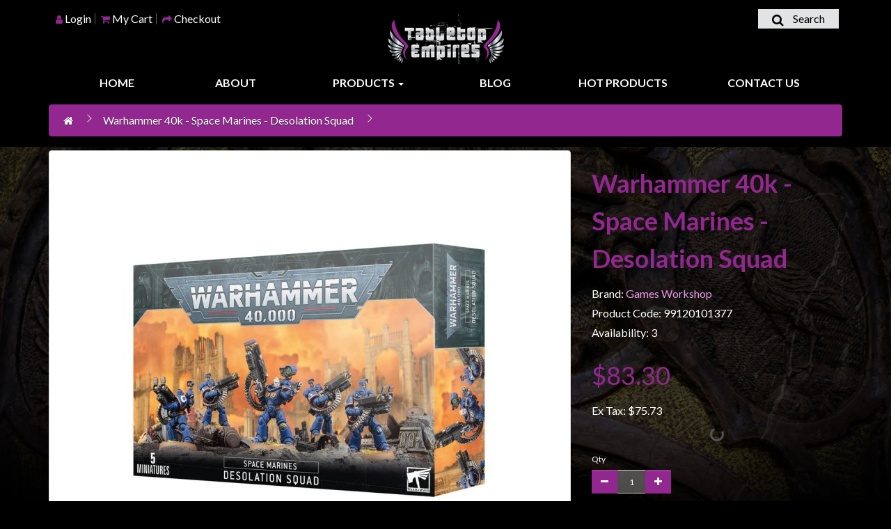

--- FILE ---
content_type: text/html; charset=utf-8
request_url: https://www.tabletopempires.com.au/Warhammer-40k-Space-Marines-Desolation-Squad
body_size: 9092
content:
<!DOCTYPE html>
<!--[if IE]><![endif]-->
<!--[if IE 8 ]><html dir="ltr" lang="en" class="ie8"><![endif]-->
<!--[if IE 9 ]><html dir="ltr" lang="en" class="ie9"><![endif]-->
<!--[if (gt IE 9)|!(IE)]><!-->
<html dir="ltr" lang="en">
<!--<![endif]-->
<head>
  <meta charset="UTF-8" />
  <meta name="viewport" content="width=device-width, initial-scale=1">
  <meta http-equiv="X-UA-Compatible" content="IE=edge">
  <title>Warhammer 40k - Space Marines - Desolation Squad</title>
  <base href="https://www.tabletopempires.com.au/" />
    <meta name="description" content="Warhammer 40k - Space Marines - Desolation Squad" />
      <meta name="keywords" content= "Warhammer 40k - Space Marines - Desolation Squad" />
    <script src="catalog/view/javascript/jquery/jquery-2.1.1.min.js" type="text/javascript"></script>
  <link href="catalog/view/javascript/bootstrap/css/bootstrap.min.css" rel="stylesheet" media="screen" />
  <script src="catalog/view/javascript/bootstrap/js/bootstrap.min.js" type="text/javascript"></script>
  <link href="catalog/view/javascript/font-awesome/css/font-awesome.min.css" rel="stylesheet" type="text/css" />
  <link href="//fonts.googleapis.com/css?family=Lato:400,300,700" rel="stylesheet" type="text/css" />
<link href="https://fonts.googleapis.com/css?family=Roboto+Condensed:400,700" rel="stylesheet">
  <link href="catalog/view/theme/default/stylesheet/stylesheet.css" rel="stylesheet">
    <link href="catalog/view/javascript/jquery/magnific/magnific-popup.css" type="text/css" rel="stylesheet" media="screen" />
    <link href="catalog/view/javascript/jquery/datetimepicker/bootstrap-datetimepicker.min.css" type="text/css" rel="stylesheet" media="screen" />
    <link href="catalog/view/theme/default/stylesheet/paypal/paypal.css" type="text/css" rel="stylesheet" media="screen" />
    <link href="catalog/view/theme/default/stylesheet/customizemessage.css?v=1769385600" type="text/css" rel="stylesheet" media="screen" />
    <script src="catalog/view/javascript/common.js" type="text/javascript"></script>
  <script src="catalog/view/javascript/menu.js" type="text/javascript"></script>

    <link href="https://www.tabletopempires.com.au/Warhammer-40k-Space-Marines-Desolation-Squad" rel="canonical" />
    <link href="https://www.tabletopempires.com.au/image/catalog/favicon.png" rel="icon" />
      <script src="catalog/view/javascript/jquery/magnific/jquery.magnific-popup.min.js" type="text/javascript"></script>
    <script src="catalog/view/javascript/jquery/datetimepicker/moment.js" type="text/javascript"></script>
    <script src="catalog/view/javascript/jquery/datetimepicker/bootstrap-datetimepicker.min.js" type="text/javascript"></script>
    <script src="catalog/view/javascript/paypal/paypal.js?page_code=product" type="text/javascript"></script>
    <script src="catalog/view/javascript/jquery/cstmsg.js" type="text/javascript"></script>
      <script type="text/javascript">

  var _gaq = _gaq || [];
  _gaq.push(['_setAccount', 'UA-36561891-1']);
  _gaq.push(['_trackPageview']);

  (function() {
    var ga = document.createElement('script'); ga.type = 'text/javascript'; ga.async = true;
    ga.src = ('https:' == document.location.protocol ? 'https://ssl' : 'http://www') + '.google-analytics.com/ga.js';
    var s = document.getElementsByTagName('script')[0]; s.parentNode.insertBefore(ga, s);
  })();

</script>    <style>
div#paypal_smart_button_container {
    margin-top: 33px !important;
}
</style>

</head>
<body class="product-product-20738">
  <header>

    <!-- mobile menu -->


    <div id="mySidenav" class="sidenav">
      <a href="javascript:void(0)" class="closebtn" onclick="closeNav()">&times;</a>
      <ul>
        <li><a href="/index.php"> Home</a></li>
                              <li><a href="https://www.tabletopempires.com.au/Games-Workshop">Games Workshop</a></li>
                                <li><a href="https://www.tabletopempires.com.au/boardgames-2">Boardgames</a></li>
                                <li><a href="https://www.tabletopempires.com.au/books-novels-33">Books / Novels</a></li>
                                <li><a href="https://www.tabletopempires.com.au/Card-Games-amdamp-LCGs">Card Games &amp; LCG's</a></li>
                                <li><a href="https://www.tabletopempires.com.au/collectables-action-figures-203">Collectables</a></li>
                                <li><a href="https://www.tabletopempires.com.au/Heroclix">Heroclix</a></li>
                                <li><a href="https://www.tabletopempires.com.au/miniatures-fantasy-10">Miniatures Fantasy</a></li>
                                <li><a href="https://www.tabletopempires.com.au/miniatures-sci-fi-56">Miniatures Sci Fi</a></li>
                                <li><a href="https://www.tabletopempires.com.au/miniatures-historical-9">Miniatures Historical</a></li>
                                <li><a href="https://www.tabletopempires.com.au/Miniatures-Horror-Steampunk-Pulp-Weird-Stuff">Miniatures - Horror - Steampunk - Pulp - Weird Stuff</a></li>
                                <li><a href="https://www.tabletopempires.com.au/Busts -Larger-Scale-Miniatures">Busts / Larger Scale Miniatures</a></li>
                                <li><a href="https://www.tabletopempires.com.au/roleplaying-11">Roleplaying Games</a></li>
                                <li><a href="https://www.tabletopempires.com.au/Hobby-Supplies">Hobby Supplies</a></li>
                                <li><a href="https://www.tabletopempires.com.au/terrain-scenery-modelling-14">Terrain / scenery / Modelling</a></li>
                                <li><a href="https://www.tabletopempires.com.au/clearance">Clearance</a></li>
                                        <li><a href="https://www.tabletopempires.com.au/about_us">About Us</a></li>
                <li><a href="https://www.tabletopempires.com.au/location">Click and Collect - Pick-Up Trading Hours</a></li>
                <li><a href="https://www.tabletopempires.com.au/shipping-returns">Shipping &amp; Returns</a></li>
                <li><a href="https://www.tabletopempires.com.au/privacy">Privacy Policy</a></li>
                <li><a href="https://www.tabletopempires.com.au/blog">Blog</a></li>
        
        <li><a href="https://www.tabletopempires.com.au/contact">Contact Us</a></li>
        <li><a href="https://www.tabletopempires.com.au/account">My Account</a></li>

      </ul>
      <div id="cart" class="btn-group btn-block">
  <button type="button" data-toggle="dropdown" data-loading-text="Loading..." class="btn btn-inverse btn-block btn-lg dropdown-toggle"><i class="fa fa-shopping-cart"></i> <span id="cart-total">0 item(s) - $0.00</span></button>
  <ul class="dropdown-menu pull-right">
        <li>
      <p class="text-center">Your shopping cart is empty!</p>
    </li>
      </ul>
</div>
      <!-- social icons and quick contact for mobile menu -->
      <!--  <h4> Follow us on </h4> -->

      <ul class="list-inline socialmob">
                <li><a href="https://www.facebook.com/TabletopEmpires/" target="_blank" title="Facebook"><i class="fa fa-facebook" aria-hidden="true"></i></a></li>
                        <li><a href="https://twitter.com/https://twitter.com/TabletopEmpires" target="_blank" title="Twitter"><i class="fa fa-twitter" aria-hidden="true"></i></a></li>
                        <li><a href="https://www.Instagram.com/TabletopEmpires" target="_blank" title="Instagram"><i class="fa fa-instagram" aria-hidden="true"></i></a></li>
                                <li><a href="https://www.youtube.com/user/TabletopEmpires" target="_blank" title="Youtube"><i class="fa fa-youtube" aria-hidden="true"></i></a></li>
                              </ul>

 <!--      <h6> Quick contact </h6> -->
      <!-- <a href="tel:---"><i class="fa fa-phone"></i> ---</a> -->
   <a href="/cdn-cgi/l/email-protection#7003111c1503300411121c15041f00151d00190215035e131f1d5e1105"><i class="fa fa-envelope" aria-hidden="true"></i>&nbsp;&nbsp;<span class="__cf_email__" data-cfemail="e695878a8395a69287848a83928996838b968f948395c885898bc88793">[email&#160;protected]</span></a>



    </div>



    <!-- mobile menu -->

    <nav id="top">

      <div class="container">
        <div class="search-click pull-right"><i class="fa fa-search"></i> Search</div>

        <div id="top-links" class="nav pull-left">

         <div class="mobmenu-icon visible-xs"  onclick="openNav()"><i class="fa fa-bars"></i> Menu</div>

         <ul class="list-inline hidden-xs">
                    <li class="quick-login"><a class="quick_signup"><i class="fa fa-user"></i> <span class="hidden-xs hidden-sm hidden-md">Login</span></a></li>
                    <li><a href="https://www.tabletopempires.com.au/index.php?route=checkout/cart" title="Shopping Cart"><i class="fa fa-shopping-cart"></i> <span class="hidden-xs hidden-sm hidden-md">My Cart</span></a></li>
          <li><a href="https://www.tabletopempires.com.au/checkout" title="Checkout"><i class="fa fa-share"></i> <span class="hidden-xs hidden-sm hidden-md">Checkout</span></a></li>

        </ul>
      </div>
    </div>
  </nav>

  <div class="container">
    <div class="row">

      <div id="logo">
                <a href="https://www.tabletopempires.com.au/"><img src="https://www.tabletopempires.com.au/image/catalog/logo.png" title="Table Top Empires" alt="Table Top Empires" class="img-responsive" /></a>
              </div>


    </div>
  </div>



  <nav id="menu" class="navbar">

    <div class="container">
      <div class="collapse navbar-collapse navbar-ex1-collapse">
        <ul class="nav nav-justified">
          <li><a href="index.php">Home</a></li>
          <li><a href="about_us">About</a></li>

                            <li class="dropdown"><a href="https://www.tabletopempires.com.au/clearance" class="dropdown-toggle" data-toggle="dropdown"> Products <span class="caret"></span></a>
                <div class="dropdown-menu">
                  <div class="dropdown-inner">
                    <ul class="list-unstyled">
                                            <li><a href="https://www.tabletopempires.com.au/Games-Workshop">Games Workshop</a></li>
                                            <li><a href="https://www.tabletopempires.com.au/boardgames-2">Boardgames</a></li>
                                            <li><a href="https://www.tabletopempires.com.au/books-novels-33">Books / Novels</a></li>
                                            <li><a href="https://www.tabletopempires.com.au/Card-Games-amdamp-LCGs">Card Games &amp; LCG's</a></li>
                                            <li><a href="https://www.tabletopempires.com.au/collectables-action-figures-203">Collectables</a></li>
                                            <li><a href="https://www.tabletopempires.com.au/Heroclix">Heroclix</a></li>
                                            <li><a href="https://www.tabletopempires.com.au/miniatures-fantasy-10">Miniatures Fantasy</a></li>
                                            <li><a href="https://www.tabletopempires.com.au/miniatures-sci-fi-56">Miniatures Sci Fi</a></li>
                                            <li><a href="https://www.tabletopempires.com.au/miniatures-historical-9">Miniatures Historical</a></li>
                                            <li><a href="https://www.tabletopempires.com.au/Miniatures-Horror-Steampunk-Pulp-Weird-Stuff">Miniatures - Horror - Steampunk - Pulp - Weird Stuff</a></li>
                                            <li><a href="https://www.tabletopempires.com.au/Busts -Larger-Scale-Miniatures">Busts / Larger Scale Miniatures</a></li>
                                            <li><a href="https://www.tabletopempires.com.au/roleplaying-11">Roleplaying Games</a></li>
                                            <li><a href="https://www.tabletopempires.com.au/Hobby-Supplies">Hobby Supplies</a></li>
                                            <li><a href="https://www.tabletopempires.com.au/terrain-scenery-modelling-14">Terrain / scenery / Modelling</a></li>
                                            <li><a href="https://www.tabletopempires.com.au/clearance">Clearance</a></li>
                                          </ul>
                  </div>
                </div>
              </li>
              
<li><a href="blog">Blog</a></li>
<li><a href="hot-products">Hot Products</a></li>
      
          <li><a href="contact">Contact Us</a></li>
        </ul>
      </div>
    </div>
  </nav>
</header>





<div id="modal-quicksignup" class="modal fade">
	<div class="modal-dialog">
		<div class="modal-content">
			<div class="modal-header">
				<button type="button" class="close" data-dismiss="modal" aria-hidden="true">&times;</button>
				<h2 class="modal-title main-heading">Sign In/Register</h2>
			</div>
		<div class="modal-body">
			<div class="row">
				<div class="col-sm-6" id="quick-login">
					<h3 class="modal-title">Returning Customer</h3>
					<span>I am a returning customer</span>
					
					<div class="form-group required">
						<label class="control-label" for="input-email">Email</label>
						<input type="text" name="email" value=""  id="input-email" class="form-control" />
					</div>
					<div class="form-group required">
						<label class="control-label" for="input-password">Password</label>
						<input type="password" name="password" value="" id="input-password" class="form-control" />
					</div>
					<div class="form-group">
					<button type="button" class="btn btn-primary loginaccount"  data-loading-text="Loading...">Login</button>
					</div>
					<div class="form-group">
					<a href="https://www.tabletopempires.com.au/forgotten">Forgotten Password</a>
					</div>
				</div>
			
				<div class="col-sm-6" id="quick-register">
					<h3 class="modal-title">New Customer</h3>
					
					<span>Your Personal Details</span>
					<div class="form-group required">
						<label class="control-label" for="input-name">Name</label>
						<input type="text" name="name" value="" id="input-name1" class="form-control" />
					</div>
					<div class="form-group required">
						<label class="control-label" for="input-email">Email</label>
						<input type="text" name="email" value="" id="input-email1" class="form-control" />
					</div>
					<div class="form-group required">
						<label class="control-label" for="input-telephone">Telephone</label>
						<input type="text" name="telephone" value="" id="input-telephone" class="form-control" />
					</div>
					<div class="form-group required">
						<label class="control-label" for="input-password">Password</label>
						<input type="password" name="password" value="" id="input-password1" class="form-control" />
					</div>
					 <!--   -->
											<div class="">
							<input type="checkbox" name="newsletter" checked/>&nbsp;I wish to receive newsletters from Tabletop Empires						</div>
															<div class="buttons">
					  <div class="">
						<input type="checkbox" name="agree" value="1" />&nbsp;I have read and agree to the <a href="https://www.tabletopempires.com.au/index.php?route=information/information/agree&amp;information_id=3" class="agree"><b>Privacy Policy</b></a>					  </div>
					  <!-- captcha -->
					 
						 <button type="button" class="btn btn-primary createaccount"  data-loading-text="Loading..." >Continue</button>
						 
					</div>
										
				</div>
			</div>
		</div>
		</div>
	</div>
</div>
<style>
.quick_signup{
	cursor:pointer;
}
#modal-quicksignup .form-control{
	height:auto;
}</style>

<script data-cfasync="false" src="/cdn-cgi/scripts/5c5dd728/cloudflare-static/email-decode.min.js"></script><script type="text/javascript"><!--
$(document).delegate('.quick_signup', 'click', function(e) {
	$('#modal-quicksignup').modal('show');
});
//--></script>
<script type="text/javascript"><!--
$('#quick-register input').on('keydown', function(e) {
	if (e.keyCode == 13) {
		$('#quick-register .createaccount').trigger('click');
	}
});
$('#quick-register .createaccount').click(function() {
var recaptchaToken = grecaptcha.getResponse();




 if (recaptchaToken.length === 0  ) {
        // Handle missing reCAPTCHA token (e.g., show error message)
        alert('Please verify with reCAPTCHA');
        return;
    }

	$.ajax({
		url: 'index.php?route=common/quicksignup/register',
		type: 'post',
		data: $('#quick-register input[type=\'text\'], #quick-register input[type=\'password\'], #quick-register input[type=\'checkbox\']:checked'),
		dataType: 'json',
		beforeSend: function() {
			$('#quick-register .createaccount').button('loading');
			$('#modal-quicksignup .alert-danger').remove();
		},
		complete: function() {
			$('#quick-register .createaccount').button('reset');
		},
		success: function(json) {
			$('#modal-quicksignup .form-group').removeClass('has-error');
			
			if(json['islogged']){
				 window.location.href="index.php?route=account/account";
			}
			if (json['error_name']) {
				$('#quick-register #input-name').parent().addClass('has-error');
				$('#quick-register #input-name').focus();
			}
			if (json['error_email']) {
				$('#quick-register #input-email').parent().addClass('has-error');
				$('#quick-register #input-email').focus();
			}
			if (json['error_telephone']) {
				$('#quick-register #input-telephone').parent().addClass('has-error');
				$('#quick-register #input-telephone').focus();
			}
			if (json['error_password']) {
				$('#quick-register #input-password').parent().addClass('has-error');
				$('#quick-register #input-password').focus();
			}
			if (json['error']) {
				$('#modal-quicksignup .modal-header').after('<div class="alert alert-danger" style="margin:5px;"><i class="fa fa-exclamation-circle"></i> ' + json['error'] + '</div>');
			}
			
			if (json['now_login']) {
				$('.quick-login').before('<li class="dropdown"><a href="https://www.tabletopempires.com.au/account" title="My Account" class="dropdown-toggle" data-toggle="dropdown"><i class="fa fa-user"></i> <span class="hidden-xs hidden-sm hidden-md">My Account</span> <span class="caret"></span></a><ul class="dropdown-menu dropdown-menu-right"><li><a href="https://www.tabletopempires.com.au/account">My Account</a></li><li><a href="https://www.tabletopempires.com.au/order">Order History</a></li><li><a href="https://www.tabletopempires.com.au/transaction">Transactions</a></li><li><a href="https://www.tabletopempires.com.au/downloads">Downloads</a></li><li><a href="https://www.tabletopempires.com.au/logout">Logout</a></li></ul></li>');
				
				$('.quick-login').remove();
			}
			if (json['success']) {
				$('#modal-quicksignup .main-heading').html(json['heading_title']);
				success = json['text_message'];
				success += '<div class="buttons"><div class="text-right"><a onclick="loacation();" class="btn btn-primary">'+ json['button_continue'] +'</a></div></div>';
				$('#modal-quicksignup .modal-body').html(success);
			}
		}
	});
});
//--></script>
<script type="text/javascript"><!--
$('#quick-login input').on('keydown', function(e) {
	if (e.keyCode == 13) {
		$('#quick-login .loginaccount').trigger('click');
	}
});
$('#quick-login .loginaccount').click(function() {
	$.ajax({
		url: 'index.php?route=common/quicksignup/login',
		type: 'post',
		data: $('#quick-login input[type=\'text\'], #quick-login input[type=\'password\']'),
		dataType: 'json',
		beforeSend: function() {
			$('#quick-login .loginaccount').button('loading');
			$('#modal-quicksignup .alert-danger').remove();
		},
		complete: function() {
			$('#quick-login .loginaccount').button('reset');
		},
		success: function(json) {
			$('#modal-quicksignup .form-group').removeClass('has-error');
			if(json['islogged']){
				 window.location.href="index.php?route=account/account";
			}
			
			if (json['error']) {
				$('#modal-quicksignup .modal-header').after('<div class="alert alert-danger" style="margin:5px;"><i class="fa fa-exclamation-circle"></i> ' + json['error'] + '</div>');
				$('#quick-login #input-email').parent().addClass('has-error');
				$('#quick-login #input-password').parent().addClass('has-error');
				$('#quick-login #input-email').focus();
			}
			if(json['success']){
				loacation();
				$('#modal-quicksignup').modal('hide');
			}
			
		}
	});
});
//--></script>
<script type="text/javascript"><!--
function loacation() {
	location.reload();
}
//--></script><div id="search-overlay" class="closed">
		<div id="search-overlay-content">
	<div class="container">
<div id="search">
	<span class="search-close">×</span>
  <input id="inp3" type="text" name="search" value="" placeholder="Search" class="form-control input-lg" autofocus/>
  <span class="search-button">
    <button type="button" class="btn btn-default btn-lg">Search</button>
  </span>
</div>
</div>
</div>
</div>
<script src="https://cdnjs.cloudflare.com/ajax/libs/superplaceholder/0.1.1/superplaceholder.js"></script>
<script src="https://cdnjs.cloudflare.com/ajax/libs/superplaceholder/0.1.1/superplaceholder.min.js"></script>
<script>
		superplaceholder({
			el: inp3,
			sentences: [ 'Please enter your search here...' ],
			options: {
				letterDelay: 80,
				loop: true,
				startOnFocus: false
			}
		})
		</script>


<div class="container product-page">
  <ul class="breadcrumb">
        <li><a href="https://www.tabletopempires.com.au/"><i class="fa fa-home"></i></a></li>
        <li><a href="https://www.tabletopempires.com.au/Warhammer-40k-Space-Marines-Desolation-Squad">Warhammer 40k - Space Marines - Desolation Squad</a></li>
      </ul>
  <div class="row">                <div id="content" class="col-sm-12">      <div class="row">
                                <div class="col-sm-8">
                    <ul class="thumbnails">
                        <li><a class="thumbnail" href="https://www.tabletopempires.com.au/image/cache/catalog/40k/Space%20Marines/2023/40k-Space-Marines-Company-Desolation-1-1200x1200.JPG" title="Warhammer 40k - Space Marines - Desolation Squad"><img src="https://www.tabletopempires.com.au/image/cache/catalog/40k/Space%20Marines/2023/40k-Space-Marines-Company-Desolation-1-600x600.JPG" title="Warhammer 40k - Space Marines - Desolation Squad" alt="Warhammer 40k - Space Marines - Desolation Squad" /></a></li>
                                  </ul>
                  </div>
                                <div class="col-sm-4">
          <h1>Warhammer 40k - Space Marines - Desolation Squad</h1>
          <ul class="list-unstyled">
                        <li>Brand: <a href="https://www.tabletopempires.com.au/games-workshop-brand">Games Workshop</a></li>
                        <li>Product Code: 99120101377</li>
                        <li>Availability: 3</li>
          </ul>
                    <ul class="list-unstyled">
                        <li>
              <h2>
            
            <span class="<b>Notice</b>: Undefined variable: live_options in <b>/var/www/vhosts/tabletopempires.com.au/httpdocs/new/vqmod/vqcache/vq2-system_storage_modification_catalog_view_theme_default_template_product_product.tpl</b> on line <b>65</b><b>Notice</b>: Trying to access array offset on value of type null in <b>/var/www/vhosts/tabletopempires.com.au/httpdocs/new/vqmod/vqcache/vq2-system_storage_modification_catalog_view_theme_default_template_product_product.tpl</b> on line <b>65</b>">$83.30</span>
            
            </h2>
            </li>
                                    <li>Ex Tax: 
            
            <span class="<b>Notice</b>: Undefined variable: live_options in <b>/var/www/vhosts/tabletopempires.com.au/httpdocs/new/vqmod/vqcache/vq2-system_storage_modification_catalog_view_theme_default_template_product_product.tpl</b> on line <b>86</b><b>Notice</b>: Trying to access array offset on value of type null in <b>/var/www/vhosts/tabletopempires.com.au/httpdocs/new/vqmod/vqcache/vq2-system_storage_modification_catalog_view_theme_default_template_product_product.tpl</b> on line <b>86</b>">$75.73</span>
            
            </li>
                                              </ul>
                    <div id="product">
                                    <div class="form-group">
              <label class="control-label" for="input-quantity">Qty</label>
<div class="number-spinner">
			      <span class="" style="float: left;">
					<button class="btn btn-default" data-dir="dwn"><i class="fa fa-minus"></i></button>
			      </span>
				<input type="text" name="quantity" value="1" id="input-quantity" style="float: left;" class="form-control text-center" />
				  <span class="" style="float: left;">
					<button class="btn btn-default" data-dir="up"><i class="fa fa-plus"></i></button>
				  </span>
			    </div>
              
              <input type="hidden" name="product_id" value="20738" /> 
            </div>
              <div class="btn-group product-btn-group">
                
                <button type="button" id="button-cart" data-loading-text="Loading..." class="btn btn-primary">Add to Cart</button>
            <button type="button" data-toggle="tooltip" class="btn btn-default" title="Add to Wish List" onclick="wishlist.add('20738');"><i class="fa fa-heart"></i></button>
            <button type="button" data-toggle="tooltip" class="btn btn-default" title="Compare this Product" onclick="compare.add('20738');"><i class="fa fa-exchange"></i></button>
          </div>
                      </div>

        
                    <div class="rating">
            <p>
                                          <span class="fa fa-stack"><i class="fa fa-star-o fa-stack-1x"></i></span>
                                                        <span class="fa fa-stack"><i class="fa fa-star-o fa-stack-1x"></i></span>
                                                        <span class="fa fa-stack"><i class="fa fa-star-o fa-stack-1x"></i></span>
                                                        <span class="fa fa-stack"><i class="fa fa-star-o fa-stack-1x"></i></span>
                                                        <span class="fa fa-stack"><i class="fa fa-star-o fa-stack-1x"></i></span>
                                          <a href="" onclick="$('a[href=\'#tab-review\']').trigger('click'); return false;">0 reviews</a> / <a href="" onclick="$('a[href=\'#tab-review\']').trigger('click'); return false;">Write a review</a></p>
            <hr>
            <!-- AddThis Button BEGIN -->
            <div class="addthis_toolbox addthis_default_style" data-url="https://www.tabletopempires.com.au/Warhammer-40k-Space-Marines-Desolation-Squad"><a class="addthis_button_facebook_like" fb:like:layout="button_count"></a> <a class="addthis_button_tweet"></a> <a class="addthis_button_pinterest_pinit"></a> <a class="addthis_counter addthis_pill_style"></a></div>
            <script type="text/javascript" src="//s7.addthis.com/js/300/addthis_widget.js#pubid=ra-515eeaf54693130e"></script>
            <!-- AddThis Button END -->
          </div>
                  </div>
        <div class="col-sm-12">
          <div class="product-tabs">
                    <ul class="nav nav-tabs">
             

         <li class="active"><a href="#tab-description" data-toggle="tab">Description</a></li>    
        
      

        
            
        

      
                        <li><a href="#tab-review" data-toggle="tab">Reviews (0)</a></li>
            
							

        
          </ul>
          <div class="tab-content">
            
     
    
							
   <div class="tab-pane active" id="tab-description"></div>   
        
      

        

      
                                    <div class="tab-pane" id="tab-review">
              <form class="form-horizontal" id="form-review">
                <div id="review"></div>
                <h2>Write a review</h2>
                                <div class="form-group required">
                  <div class="col-sm-12">
                    <label class="control-label" for="input-name">Your Name</label>
                    <input type="text" name="name" value="" id="input-name" class="form-control" />
                  </div>
                </div>
                <div class="form-group required">
                  <div class="col-sm-12">
                    <label class="control-label" for="input-review">Your Review</label>
                    <textarea name="text" rows="5" id="input-review" class="form-control"></textarea>
                    <div class="help-block"><span class="text-danger">Note:</span> HTML is not translated!</div>
                  </div>
                </div>
                <div class="form-group required">
                  <div class="col-sm-12">
                    <label class="control-label">Rating</label>
                    &nbsp;&nbsp;&nbsp; Bad&nbsp;
                    <input type="radio" name="rating" value="1" />
                    &nbsp;
                    <input type="radio" name="rating" value="2" />
                    &nbsp;
                    <input type="radio" name="rating" value="3" />
                    &nbsp;
                    <input type="radio" name="rating" value="4" />
                    &nbsp;
                    <input type="radio" name="rating" value="5" />
                    &nbsp;Good</div>
                </div>
                <script src="//www.google.com/recaptcha/api.js" type="text/javascript"></script>
<fieldset>
  <legend>Captcha</legend>
  <div class="form-group required">
        <label class="col-sm-2 control-label">Please complete the captcha validation below</label>
    <div class="col-sm-10">
      <div class="g-recaptcha" data-sitekey="6LdQKXYUAAAAAMWNih8g8JgV0oFak_bqS1oyXSlG"></div>
          </div>
      </div>
</fieldset>
                <div class="buttons clearfix">
                  <div class="pull-right">
                    <button type="button" id="button-review" data-loading-text="Loading..." class="btn btn-primary">Continue</button>
                  </div>
                </div>
                              </form>
            </div>
            
        

      
          </div>
        </div>
        </div>
      </div>
                  <p>Tags:                        <a href="https://www.tabletopempires.com.au/search?tag=Warhammer%2040k%20-%20Space%20Marines%20-%20Desolation%20Squad">Warhammer 40k - Space Marines - Desolation Squad</a>
                      </p>
            
                            
</div>
    </div>
</div>
<script type="text/javascript"><!--
$('select[name=\'recurring_id\'], input[name="quantity"]').change(function(){
  $.ajax({
    url: 'index.php?route=product/product/getRecurringDescription',
    type: 'post',
    data: $('input[name=\'product_id\'], input[name=\'quantity\'], select[name=\'recurring_id\']'),
    dataType: 'json',
    beforeSend: function() {
      $('#recurring-description').html('');
    },
    success: function(json) {
      $('.alert, .text-danger').remove();

      if (json['success']) {
        $('#recurring-description').html(json['success']);
      }
    }
  });
});
//--></script>
<script type="text/javascript"><!--
$('#button-cart').on('click', function() {
  $.ajax({
    url: 'index.php?route=checkout/cart/add',
    type: 'post',
    data: $('#product input[type=\'text\'], #product input[type=\'hidden\'], #product input[type=\'radio\']:checked, #product input[type=\'checkbox\']:checked, #product select, #product textarea'),
    dataType: 'json',
    beforeSend: function() {
      $('#button-cart').button('loading');
    },
    complete: function() {
      $('#button-cart').button('reset');
    },
    success: function(json) {
      $('.alert, .text-danger').remove();
      $('.form-group').removeClass('has-error');

      if (json['error']) {
        if (json['error']['option']) {
          for (i in json['error']['option']) {
            var element = $('#input-option' + i.replace('_', '-'));

            if (element.parent().hasClass('input-group')) {
              element.parent().after('<div class="text-danger">' + json['error']['option'][i] + '</div>');
            } else {
              element.after('<div class="text-danger">' + json['error']['option'][i] + '</div>');
            }
          }
        }

        if (json['error']['recurring']) {
          $('select[name=\'recurring_id\']').after('<div class="text-danger">' + json['error']['recurring'] + '</div>');
        }

        // Highlight any found errors
        $('.text-danger').parent().addClass('has-error');
      }

      if (json['success']) {
        $('.breadcrumb').after('<div class="alert alert-success">' + json['success'] + '<button type="button" class="close" data-dismiss="alert">&times;</button></div>');

        $('#cart > button').html('<span id="cart-total"><i class="fa fa-shopping-cart"></i> ' + json['total'] + '</span>');

        $('html, body').animate({ scrollTop: 0 }, 'slow');

        $('#cart > ul').load('index.php?route=common/cart/info ul li');
      }
    },
        error: function(xhr, ajaxOptions, thrownError) {
            alert(thrownError + "\r\n" + xhr.statusText + "\r\n" + xhr.responseText);
        }
  });
});
//--></script>
<script type="text/javascript"><!--
$('.date').datetimepicker({
  pickTime: false
});

$('.datetime').datetimepicker({
  pickDate: true,
  pickTime: true
});

$('.time').datetimepicker({
  pickDate: false
});

$('button[id^=\'button-upload\']').on('click', function() {
  var node = this;

  $('#form-upload').remove();

  $('body').prepend('<form enctype="multipart/form-data" id="form-upload" style="display: none;"><input type="file" name="file" /></form>');

  $('#form-upload input[name=\'file\']').trigger('click');

  if (typeof timer != 'undefined') {
      clearInterval(timer);
  }

  timer = setInterval(function() {
    if ($('#form-upload input[name=\'file\']').val() != '') {
      clearInterval(timer);

      $.ajax({
        url: 'index.php?route=tool/upload',
        type: 'post',
        dataType: 'json',
        data: new FormData($('#form-upload')[0]),
        cache: false,
        contentType: false,
        processData: false,
        beforeSend: function() {
          $(node).button('loading');
        },
        complete: function() {
          $(node).button('reset');
        },
        success: function(json) {
          $('.text-danger').remove();

          if (json['error']) {
            $(node).parent().find('input').after('<div class="text-danger">' + json['error'] + '</div>');
          }

          if (json['success']) {
            alert(json['success']);

            $(node).parent().find('input').val(json['code']);
          }
        },
        error: function(xhr, ajaxOptions, thrownError) {
          alert(thrownError + "\r\n" + xhr.statusText + "\r\n" + xhr.responseText);
        }
      });
    }
  }, 500);
});
//--></script>
<script type="text/javascript"><!--
$('#review').delegate('.pagination a', 'click', function(e) {
    e.preventDefault();

    $('#review').fadeOut('slow');

    $('#review').load(this.href);

    $('#review').fadeIn('slow');
});

$('#review').load('index.php?route=product/product/review&product_id=20738');

$('#button-review').on('click', function() {
  $.ajax({
    url: 'index.php?route=product/product/write&product_id=20738',
    type: 'post',
    dataType: 'json',
    data: $("#form-review").serialize(),
    beforeSend: function() {
      $('#button-review').button('loading');
    },
    complete: function() {
      $('#button-review').button('reset');
    },
    success: function(json) {
      $('.alert-success, .alert-danger').remove();

      if (json['error']) {
        $('#review').after('<div class="alert alert-danger"><i class="fa fa-exclamation-circle"></i> ' + json['error'] + '</div>');
      }

      if (json['success']) {
        $('#review').after('<div class="alert alert-success"><i class="fa fa-check-circle"></i> ' + json['success'] + '</div>');

        $('input[name=\'name\']').val('');
        $('textarea[name=\'text\']').val('');
        $('input[name=\'rating\']:checked').prop('checked', false);
      }
    }
  });
});

$(document).ready(function() {
  $('.thumbnails').magnificPopup({
    type:'image',
    delegate: 'a',
    gallery: {
      enabled:true
    }
  });
});
//--></script>

            
            <script type="text/javascript" src="index.php?route=product/live_options/js&product_id=20738"></script>
            
            
<script type="text/javascript"><!--
$(document).on('click', '.number-spinner button', function () {    
	var btn = $(this),
		oldValue = btn.closest('.number-spinner').find('input').val().trim(),
		newVal = 1;
			
	if (btn.attr('data-dir') == 'up') {
		newVal = parseInt(oldValue) + 1;
	} else {
		if (oldValue > 1) {
			newVal = parseInt(oldValue) - 1;
		} else {
			newVal = 1;
		}
	}
	btn.closest('.number-spinner').find('input').val(newVal);
});
//--></script>

<footer>
  <div class="container">




    <div class="row">

            <div class="col-sm-3">
        <h5>Information</h5>
        <ul class="list-unstyled">
                    <li><a href="https://www.tabletopempires.com.au/about_us">About Us</a></li>
                    <li><a href="https://www.tabletopempires.com.au/location">Click and Collect - Pick-Up Trading Hours</a></li>
                    <li><a href="https://www.tabletopempires.com.au/shipping-returns">Shipping &amp; Returns</a></li>
                    <li><a href="https://www.tabletopempires.com.au/privacy">Privacy Policy</a></li>
                    <li><a href="https://www.tabletopempires.com.au/blog">Blog</a></li>
                 
   
          <li><a href="https://www.tabletopempires.com.au/sitemap">Site Map</a></li>
        </ul>
      </div>
            <div class="col-sm-3">
        <h5>Customer Service</h5>
        <ul class="list-unstyled">
             <li><a href="https://www.tabletopempires.com.au/contact">Contact Us</a></li>
                    <li><a href="https://www.tabletopempires.com.au/brand">Brands</a></li>
          <li><a href="https://www.tabletopempires.com.au/voucher">Gift Certificates</a></li>
       <!--    
            
             -->
          <li><a href="https://www.tabletopempires.com.au/special">Specials</a></li>
          
        </ul>
      </div>

            <div class=" col-sm-2">
        <h5>My Account</h5>
        <ul class="list-unstyled">
          <li><a href="https://www.tabletopempires.com.au/account">My Account</a></li>
          <li><a href="https://www.tabletopempires.com.au/order">Order History</a></li>
          <li><a href="https://www.tabletopempires.com.au/wishlist">Wish List</a></li>
          <li><a href="https://www.tabletopempires.com.au/newsletter">Newsletter</a></li>
        </ul>
      </div> 
        <div class="col-sm-4">
                <div class=" footer-social">
       
              <ul class="list-inline">
                                <li><a href="https://www.facebook.com/TabletopEmpires/" target="_blank" title="Facebook"><i class="fa fa-facebook" aria-hidden="true"></i></a></li>
                                                 <li><a href="https://twitter.com/https://twitter.com/TabletopEmpires" target="_blank" title="Twitter"><i class="fa fa-twitter" aria-hidden="true"></i></a></li>
                                          <li><a href="https://www.Instagram.com/TabletopEmpires" target="_blank" title="Instagram"><i class="fa fa-instagram" aria-hidden="true"></i></a></li>
                                                <li><a href="https://www.youtube.com/user/TabletopEmpires" target="_blank" title="Youtube"><i class="fa fa-youtube" aria-hidden="true"></i></a></li>
                                                 </ul>


                <!-- <img class="img-responsive payment-logos" src="/catalog/view/theme/default/image/payment-logos2.png"> -->
      </div>

        <h5>Contact</h5>
        <ul class="list-unstyled">
          <li><i class="fa fa-map-marker" aria-hidden="true"></i>&nbsp;&nbsp;ABN: 48159582153</li>
          <li><a href="/cdn-cgi/l/email-protection#8efdefe2ebfdcefaefece2ebfae1feebe3fee7fcebfda0ede1e3a0effb"><i class="fa fa-envelope" aria-hidden="true"></i>&nbsp;&nbsp;<span class="__cf_email__" data-cfemail="2c5f4d40495f6c584d4e404958435c49415c455e495f024f4341024d59">[email&#160;protected]</span></a></li>
                    <li><a href="/cdn-cgi/l/email-protection#d7b3b6b9beb2bb97a3b6b5bbb2a3b8a7b2baa7bea5b2a4f9b4b8baf9b6a2"><i class="fa fa-envelope" aria-hidden="true"></i>&nbsp;&nbsp;<span class="__cf_email__" data-cfemail="dabebbb4b3bfb69aaebbb8b6bfaeb5aabfb7aab3a8bfa9f4b9b5b7f4bbaf">[email&#160;protected]</span></a></li>
              <!--       <li><a href="tel:---"><i class="fa fa-phone" aria-hidden="true"></i>&nbsp;&nbsp;---</a></li> -->
                   </ul>
      </div>

           
 

    
  </div>
  </div>
    
        <div class="copyright-text text-center">
        
              <img class="img-responsive payment-logos" src="catalog/view/theme/default/image/card6.png"> 
        <div class="container">
              Copyright &copy; 2026 | All Rights Reserved <span class="hidden-xs">|</span>
    <br class="visible-xs">
         <a href="http://www.sitesnstores.com.au" target="_blank" title="Website Design by Sites n Stores">Website Design</a> by Sites n Stores
     </div>
     </div>
</footer>
<script data-cfasync="false" src="/cdn-cgi/scripts/5c5dd728/cloudflare-static/email-decode.min.js"></script><script src="//cdnjs.cloudflare.com/ajax/libs/jquery.matchHeight/0.7.0/jquery.matchHeight-min.js"></script>
<script>

/* Sorts banners on home page into 3 columns normally, and 1 column on mobile, you can adjust as needed below */

// $( ".home #banner0 .item img" ).addClass( "img-responsive" );
// $( ".home #banner0 .item img" ).css( "margin","0 auto" );



/* Equal Heights Script matches the heights of the titles on category pages, and banner titles on home page */
$(function() {
    $('.product-thumb .caption').matchHeight();
});

$('.search-click').click(function() {
    $("#search-overlay").addClass("open");
    $("#search-overlay").find('[autofocus]').focus();
});
$('#search-overlay span.search-close').click(function() {
    $("#search-overlay").removeClass("open");
});

</script>
 <script defer src="https://static.cloudflareinsights.com/beacon.min.js/vcd15cbe7772f49c399c6a5babf22c1241717689176015" integrity="sha512-ZpsOmlRQV6y907TI0dKBHq9Md29nnaEIPlkf84rnaERnq6zvWvPUqr2ft8M1aS28oN72PdrCzSjY4U6VaAw1EQ==" data-cf-beacon='{"version":"2024.11.0","token":"38ac6b93d87e44838563fc065ac69559","r":1,"server_timing":{"name":{"cfCacheStatus":true,"cfEdge":true,"cfExtPri":true,"cfL4":true,"cfOrigin":true,"cfSpeedBrain":true},"location_startswith":null}}' crossorigin="anonymous"></script>
</body></html>

--- FILE ---
content_type: text/html; charset=utf-8
request_url: https://www.google.com/recaptcha/api2/anchor?ar=1&k=6LdQKXYUAAAAAMWNih8g8JgV0oFak_bqS1oyXSlG&co=aHR0cHM6Ly93d3cudGFibGV0b3BlbXBpcmVzLmNvbS5hdTo0NDM.&hl=en&v=N67nZn4AqZkNcbeMu4prBgzg&size=normal&anchor-ms=20000&execute-ms=30000&cb=rnku1ocrywcn
body_size: 49482
content:
<!DOCTYPE HTML><html dir="ltr" lang="en"><head><meta http-equiv="Content-Type" content="text/html; charset=UTF-8">
<meta http-equiv="X-UA-Compatible" content="IE=edge">
<title>reCAPTCHA</title>
<style type="text/css">
/* cyrillic-ext */
@font-face {
  font-family: 'Roboto';
  font-style: normal;
  font-weight: 400;
  font-stretch: 100%;
  src: url(//fonts.gstatic.com/s/roboto/v48/KFO7CnqEu92Fr1ME7kSn66aGLdTylUAMa3GUBHMdazTgWw.woff2) format('woff2');
  unicode-range: U+0460-052F, U+1C80-1C8A, U+20B4, U+2DE0-2DFF, U+A640-A69F, U+FE2E-FE2F;
}
/* cyrillic */
@font-face {
  font-family: 'Roboto';
  font-style: normal;
  font-weight: 400;
  font-stretch: 100%;
  src: url(//fonts.gstatic.com/s/roboto/v48/KFO7CnqEu92Fr1ME7kSn66aGLdTylUAMa3iUBHMdazTgWw.woff2) format('woff2');
  unicode-range: U+0301, U+0400-045F, U+0490-0491, U+04B0-04B1, U+2116;
}
/* greek-ext */
@font-face {
  font-family: 'Roboto';
  font-style: normal;
  font-weight: 400;
  font-stretch: 100%;
  src: url(//fonts.gstatic.com/s/roboto/v48/KFO7CnqEu92Fr1ME7kSn66aGLdTylUAMa3CUBHMdazTgWw.woff2) format('woff2');
  unicode-range: U+1F00-1FFF;
}
/* greek */
@font-face {
  font-family: 'Roboto';
  font-style: normal;
  font-weight: 400;
  font-stretch: 100%;
  src: url(//fonts.gstatic.com/s/roboto/v48/KFO7CnqEu92Fr1ME7kSn66aGLdTylUAMa3-UBHMdazTgWw.woff2) format('woff2');
  unicode-range: U+0370-0377, U+037A-037F, U+0384-038A, U+038C, U+038E-03A1, U+03A3-03FF;
}
/* math */
@font-face {
  font-family: 'Roboto';
  font-style: normal;
  font-weight: 400;
  font-stretch: 100%;
  src: url(//fonts.gstatic.com/s/roboto/v48/KFO7CnqEu92Fr1ME7kSn66aGLdTylUAMawCUBHMdazTgWw.woff2) format('woff2');
  unicode-range: U+0302-0303, U+0305, U+0307-0308, U+0310, U+0312, U+0315, U+031A, U+0326-0327, U+032C, U+032F-0330, U+0332-0333, U+0338, U+033A, U+0346, U+034D, U+0391-03A1, U+03A3-03A9, U+03B1-03C9, U+03D1, U+03D5-03D6, U+03F0-03F1, U+03F4-03F5, U+2016-2017, U+2034-2038, U+203C, U+2040, U+2043, U+2047, U+2050, U+2057, U+205F, U+2070-2071, U+2074-208E, U+2090-209C, U+20D0-20DC, U+20E1, U+20E5-20EF, U+2100-2112, U+2114-2115, U+2117-2121, U+2123-214F, U+2190, U+2192, U+2194-21AE, U+21B0-21E5, U+21F1-21F2, U+21F4-2211, U+2213-2214, U+2216-22FF, U+2308-230B, U+2310, U+2319, U+231C-2321, U+2336-237A, U+237C, U+2395, U+239B-23B7, U+23D0, U+23DC-23E1, U+2474-2475, U+25AF, U+25B3, U+25B7, U+25BD, U+25C1, U+25CA, U+25CC, U+25FB, U+266D-266F, U+27C0-27FF, U+2900-2AFF, U+2B0E-2B11, U+2B30-2B4C, U+2BFE, U+3030, U+FF5B, U+FF5D, U+1D400-1D7FF, U+1EE00-1EEFF;
}
/* symbols */
@font-face {
  font-family: 'Roboto';
  font-style: normal;
  font-weight: 400;
  font-stretch: 100%;
  src: url(//fonts.gstatic.com/s/roboto/v48/KFO7CnqEu92Fr1ME7kSn66aGLdTylUAMaxKUBHMdazTgWw.woff2) format('woff2');
  unicode-range: U+0001-000C, U+000E-001F, U+007F-009F, U+20DD-20E0, U+20E2-20E4, U+2150-218F, U+2190, U+2192, U+2194-2199, U+21AF, U+21E6-21F0, U+21F3, U+2218-2219, U+2299, U+22C4-22C6, U+2300-243F, U+2440-244A, U+2460-24FF, U+25A0-27BF, U+2800-28FF, U+2921-2922, U+2981, U+29BF, U+29EB, U+2B00-2BFF, U+4DC0-4DFF, U+FFF9-FFFB, U+10140-1018E, U+10190-1019C, U+101A0, U+101D0-101FD, U+102E0-102FB, U+10E60-10E7E, U+1D2C0-1D2D3, U+1D2E0-1D37F, U+1F000-1F0FF, U+1F100-1F1AD, U+1F1E6-1F1FF, U+1F30D-1F30F, U+1F315, U+1F31C, U+1F31E, U+1F320-1F32C, U+1F336, U+1F378, U+1F37D, U+1F382, U+1F393-1F39F, U+1F3A7-1F3A8, U+1F3AC-1F3AF, U+1F3C2, U+1F3C4-1F3C6, U+1F3CA-1F3CE, U+1F3D4-1F3E0, U+1F3ED, U+1F3F1-1F3F3, U+1F3F5-1F3F7, U+1F408, U+1F415, U+1F41F, U+1F426, U+1F43F, U+1F441-1F442, U+1F444, U+1F446-1F449, U+1F44C-1F44E, U+1F453, U+1F46A, U+1F47D, U+1F4A3, U+1F4B0, U+1F4B3, U+1F4B9, U+1F4BB, U+1F4BF, U+1F4C8-1F4CB, U+1F4D6, U+1F4DA, U+1F4DF, U+1F4E3-1F4E6, U+1F4EA-1F4ED, U+1F4F7, U+1F4F9-1F4FB, U+1F4FD-1F4FE, U+1F503, U+1F507-1F50B, U+1F50D, U+1F512-1F513, U+1F53E-1F54A, U+1F54F-1F5FA, U+1F610, U+1F650-1F67F, U+1F687, U+1F68D, U+1F691, U+1F694, U+1F698, U+1F6AD, U+1F6B2, U+1F6B9-1F6BA, U+1F6BC, U+1F6C6-1F6CF, U+1F6D3-1F6D7, U+1F6E0-1F6EA, U+1F6F0-1F6F3, U+1F6F7-1F6FC, U+1F700-1F7FF, U+1F800-1F80B, U+1F810-1F847, U+1F850-1F859, U+1F860-1F887, U+1F890-1F8AD, U+1F8B0-1F8BB, U+1F8C0-1F8C1, U+1F900-1F90B, U+1F93B, U+1F946, U+1F984, U+1F996, U+1F9E9, U+1FA00-1FA6F, U+1FA70-1FA7C, U+1FA80-1FA89, U+1FA8F-1FAC6, U+1FACE-1FADC, U+1FADF-1FAE9, U+1FAF0-1FAF8, U+1FB00-1FBFF;
}
/* vietnamese */
@font-face {
  font-family: 'Roboto';
  font-style: normal;
  font-weight: 400;
  font-stretch: 100%;
  src: url(//fonts.gstatic.com/s/roboto/v48/KFO7CnqEu92Fr1ME7kSn66aGLdTylUAMa3OUBHMdazTgWw.woff2) format('woff2');
  unicode-range: U+0102-0103, U+0110-0111, U+0128-0129, U+0168-0169, U+01A0-01A1, U+01AF-01B0, U+0300-0301, U+0303-0304, U+0308-0309, U+0323, U+0329, U+1EA0-1EF9, U+20AB;
}
/* latin-ext */
@font-face {
  font-family: 'Roboto';
  font-style: normal;
  font-weight: 400;
  font-stretch: 100%;
  src: url(//fonts.gstatic.com/s/roboto/v48/KFO7CnqEu92Fr1ME7kSn66aGLdTylUAMa3KUBHMdazTgWw.woff2) format('woff2');
  unicode-range: U+0100-02BA, U+02BD-02C5, U+02C7-02CC, U+02CE-02D7, U+02DD-02FF, U+0304, U+0308, U+0329, U+1D00-1DBF, U+1E00-1E9F, U+1EF2-1EFF, U+2020, U+20A0-20AB, U+20AD-20C0, U+2113, U+2C60-2C7F, U+A720-A7FF;
}
/* latin */
@font-face {
  font-family: 'Roboto';
  font-style: normal;
  font-weight: 400;
  font-stretch: 100%;
  src: url(//fonts.gstatic.com/s/roboto/v48/KFO7CnqEu92Fr1ME7kSn66aGLdTylUAMa3yUBHMdazQ.woff2) format('woff2');
  unicode-range: U+0000-00FF, U+0131, U+0152-0153, U+02BB-02BC, U+02C6, U+02DA, U+02DC, U+0304, U+0308, U+0329, U+2000-206F, U+20AC, U+2122, U+2191, U+2193, U+2212, U+2215, U+FEFF, U+FFFD;
}
/* cyrillic-ext */
@font-face {
  font-family: 'Roboto';
  font-style: normal;
  font-weight: 500;
  font-stretch: 100%;
  src: url(//fonts.gstatic.com/s/roboto/v48/KFO7CnqEu92Fr1ME7kSn66aGLdTylUAMa3GUBHMdazTgWw.woff2) format('woff2');
  unicode-range: U+0460-052F, U+1C80-1C8A, U+20B4, U+2DE0-2DFF, U+A640-A69F, U+FE2E-FE2F;
}
/* cyrillic */
@font-face {
  font-family: 'Roboto';
  font-style: normal;
  font-weight: 500;
  font-stretch: 100%;
  src: url(//fonts.gstatic.com/s/roboto/v48/KFO7CnqEu92Fr1ME7kSn66aGLdTylUAMa3iUBHMdazTgWw.woff2) format('woff2');
  unicode-range: U+0301, U+0400-045F, U+0490-0491, U+04B0-04B1, U+2116;
}
/* greek-ext */
@font-face {
  font-family: 'Roboto';
  font-style: normal;
  font-weight: 500;
  font-stretch: 100%;
  src: url(//fonts.gstatic.com/s/roboto/v48/KFO7CnqEu92Fr1ME7kSn66aGLdTylUAMa3CUBHMdazTgWw.woff2) format('woff2');
  unicode-range: U+1F00-1FFF;
}
/* greek */
@font-face {
  font-family: 'Roboto';
  font-style: normal;
  font-weight: 500;
  font-stretch: 100%;
  src: url(//fonts.gstatic.com/s/roboto/v48/KFO7CnqEu92Fr1ME7kSn66aGLdTylUAMa3-UBHMdazTgWw.woff2) format('woff2');
  unicode-range: U+0370-0377, U+037A-037F, U+0384-038A, U+038C, U+038E-03A1, U+03A3-03FF;
}
/* math */
@font-face {
  font-family: 'Roboto';
  font-style: normal;
  font-weight: 500;
  font-stretch: 100%;
  src: url(//fonts.gstatic.com/s/roboto/v48/KFO7CnqEu92Fr1ME7kSn66aGLdTylUAMawCUBHMdazTgWw.woff2) format('woff2');
  unicode-range: U+0302-0303, U+0305, U+0307-0308, U+0310, U+0312, U+0315, U+031A, U+0326-0327, U+032C, U+032F-0330, U+0332-0333, U+0338, U+033A, U+0346, U+034D, U+0391-03A1, U+03A3-03A9, U+03B1-03C9, U+03D1, U+03D5-03D6, U+03F0-03F1, U+03F4-03F5, U+2016-2017, U+2034-2038, U+203C, U+2040, U+2043, U+2047, U+2050, U+2057, U+205F, U+2070-2071, U+2074-208E, U+2090-209C, U+20D0-20DC, U+20E1, U+20E5-20EF, U+2100-2112, U+2114-2115, U+2117-2121, U+2123-214F, U+2190, U+2192, U+2194-21AE, U+21B0-21E5, U+21F1-21F2, U+21F4-2211, U+2213-2214, U+2216-22FF, U+2308-230B, U+2310, U+2319, U+231C-2321, U+2336-237A, U+237C, U+2395, U+239B-23B7, U+23D0, U+23DC-23E1, U+2474-2475, U+25AF, U+25B3, U+25B7, U+25BD, U+25C1, U+25CA, U+25CC, U+25FB, U+266D-266F, U+27C0-27FF, U+2900-2AFF, U+2B0E-2B11, U+2B30-2B4C, U+2BFE, U+3030, U+FF5B, U+FF5D, U+1D400-1D7FF, U+1EE00-1EEFF;
}
/* symbols */
@font-face {
  font-family: 'Roboto';
  font-style: normal;
  font-weight: 500;
  font-stretch: 100%;
  src: url(//fonts.gstatic.com/s/roboto/v48/KFO7CnqEu92Fr1ME7kSn66aGLdTylUAMaxKUBHMdazTgWw.woff2) format('woff2');
  unicode-range: U+0001-000C, U+000E-001F, U+007F-009F, U+20DD-20E0, U+20E2-20E4, U+2150-218F, U+2190, U+2192, U+2194-2199, U+21AF, U+21E6-21F0, U+21F3, U+2218-2219, U+2299, U+22C4-22C6, U+2300-243F, U+2440-244A, U+2460-24FF, U+25A0-27BF, U+2800-28FF, U+2921-2922, U+2981, U+29BF, U+29EB, U+2B00-2BFF, U+4DC0-4DFF, U+FFF9-FFFB, U+10140-1018E, U+10190-1019C, U+101A0, U+101D0-101FD, U+102E0-102FB, U+10E60-10E7E, U+1D2C0-1D2D3, U+1D2E0-1D37F, U+1F000-1F0FF, U+1F100-1F1AD, U+1F1E6-1F1FF, U+1F30D-1F30F, U+1F315, U+1F31C, U+1F31E, U+1F320-1F32C, U+1F336, U+1F378, U+1F37D, U+1F382, U+1F393-1F39F, U+1F3A7-1F3A8, U+1F3AC-1F3AF, U+1F3C2, U+1F3C4-1F3C6, U+1F3CA-1F3CE, U+1F3D4-1F3E0, U+1F3ED, U+1F3F1-1F3F3, U+1F3F5-1F3F7, U+1F408, U+1F415, U+1F41F, U+1F426, U+1F43F, U+1F441-1F442, U+1F444, U+1F446-1F449, U+1F44C-1F44E, U+1F453, U+1F46A, U+1F47D, U+1F4A3, U+1F4B0, U+1F4B3, U+1F4B9, U+1F4BB, U+1F4BF, U+1F4C8-1F4CB, U+1F4D6, U+1F4DA, U+1F4DF, U+1F4E3-1F4E6, U+1F4EA-1F4ED, U+1F4F7, U+1F4F9-1F4FB, U+1F4FD-1F4FE, U+1F503, U+1F507-1F50B, U+1F50D, U+1F512-1F513, U+1F53E-1F54A, U+1F54F-1F5FA, U+1F610, U+1F650-1F67F, U+1F687, U+1F68D, U+1F691, U+1F694, U+1F698, U+1F6AD, U+1F6B2, U+1F6B9-1F6BA, U+1F6BC, U+1F6C6-1F6CF, U+1F6D3-1F6D7, U+1F6E0-1F6EA, U+1F6F0-1F6F3, U+1F6F7-1F6FC, U+1F700-1F7FF, U+1F800-1F80B, U+1F810-1F847, U+1F850-1F859, U+1F860-1F887, U+1F890-1F8AD, U+1F8B0-1F8BB, U+1F8C0-1F8C1, U+1F900-1F90B, U+1F93B, U+1F946, U+1F984, U+1F996, U+1F9E9, U+1FA00-1FA6F, U+1FA70-1FA7C, U+1FA80-1FA89, U+1FA8F-1FAC6, U+1FACE-1FADC, U+1FADF-1FAE9, U+1FAF0-1FAF8, U+1FB00-1FBFF;
}
/* vietnamese */
@font-face {
  font-family: 'Roboto';
  font-style: normal;
  font-weight: 500;
  font-stretch: 100%;
  src: url(//fonts.gstatic.com/s/roboto/v48/KFO7CnqEu92Fr1ME7kSn66aGLdTylUAMa3OUBHMdazTgWw.woff2) format('woff2');
  unicode-range: U+0102-0103, U+0110-0111, U+0128-0129, U+0168-0169, U+01A0-01A1, U+01AF-01B0, U+0300-0301, U+0303-0304, U+0308-0309, U+0323, U+0329, U+1EA0-1EF9, U+20AB;
}
/* latin-ext */
@font-face {
  font-family: 'Roboto';
  font-style: normal;
  font-weight: 500;
  font-stretch: 100%;
  src: url(//fonts.gstatic.com/s/roboto/v48/KFO7CnqEu92Fr1ME7kSn66aGLdTylUAMa3KUBHMdazTgWw.woff2) format('woff2');
  unicode-range: U+0100-02BA, U+02BD-02C5, U+02C7-02CC, U+02CE-02D7, U+02DD-02FF, U+0304, U+0308, U+0329, U+1D00-1DBF, U+1E00-1E9F, U+1EF2-1EFF, U+2020, U+20A0-20AB, U+20AD-20C0, U+2113, U+2C60-2C7F, U+A720-A7FF;
}
/* latin */
@font-face {
  font-family: 'Roboto';
  font-style: normal;
  font-weight: 500;
  font-stretch: 100%;
  src: url(//fonts.gstatic.com/s/roboto/v48/KFO7CnqEu92Fr1ME7kSn66aGLdTylUAMa3yUBHMdazQ.woff2) format('woff2');
  unicode-range: U+0000-00FF, U+0131, U+0152-0153, U+02BB-02BC, U+02C6, U+02DA, U+02DC, U+0304, U+0308, U+0329, U+2000-206F, U+20AC, U+2122, U+2191, U+2193, U+2212, U+2215, U+FEFF, U+FFFD;
}
/* cyrillic-ext */
@font-face {
  font-family: 'Roboto';
  font-style: normal;
  font-weight: 900;
  font-stretch: 100%;
  src: url(//fonts.gstatic.com/s/roboto/v48/KFO7CnqEu92Fr1ME7kSn66aGLdTylUAMa3GUBHMdazTgWw.woff2) format('woff2');
  unicode-range: U+0460-052F, U+1C80-1C8A, U+20B4, U+2DE0-2DFF, U+A640-A69F, U+FE2E-FE2F;
}
/* cyrillic */
@font-face {
  font-family: 'Roboto';
  font-style: normal;
  font-weight: 900;
  font-stretch: 100%;
  src: url(//fonts.gstatic.com/s/roboto/v48/KFO7CnqEu92Fr1ME7kSn66aGLdTylUAMa3iUBHMdazTgWw.woff2) format('woff2');
  unicode-range: U+0301, U+0400-045F, U+0490-0491, U+04B0-04B1, U+2116;
}
/* greek-ext */
@font-face {
  font-family: 'Roboto';
  font-style: normal;
  font-weight: 900;
  font-stretch: 100%;
  src: url(//fonts.gstatic.com/s/roboto/v48/KFO7CnqEu92Fr1ME7kSn66aGLdTylUAMa3CUBHMdazTgWw.woff2) format('woff2');
  unicode-range: U+1F00-1FFF;
}
/* greek */
@font-face {
  font-family: 'Roboto';
  font-style: normal;
  font-weight: 900;
  font-stretch: 100%;
  src: url(//fonts.gstatic.com/s/roboto/v48/KFO7CnqEu92Fr1ME7kSn66aGLdTylUAMa3-UBHMdazTgWw.woff2) format('woff2');
  unicode-range: U+0370-0377, U+037A-037F, U+0384-038A, U+038C, U+038E-03A1, U+03A3-03FF;
}
/* math */
@font-face {
  font-family: 'Roboto';
  font-style: normal;
  font-weight: 900;
  font-stretch: 100%;
  src: url(//fonts.gstatic.com/s/roboto/v48/KFO7CnqEu92Fr1ME7kSn66aGLdTylUAMawCUBHMdazTgWw.woff2) format('woff2');
  unicode-range: U+0302-0303, U+0305, U+0307-0308, U+0310, U+0312, U+0315, U+031A, U+0326-0327, U+032C, U+032F-0330, U+0332-0333, U+0338, U+033A, U+0346, U+034D, U+0391-03A1, U+03A3-03A9, U+03B1-03C9, U+03D1, U+03D5-03D6, U+03F0-03F1, U+03F4-03F5, U+2016-2017, U+2034-2038, U+203C, U+2040, U+2043, U+2047, U+2050, U+2057, U+205F, U+2070-2071, U+2074-208E, U+2090-209C, U+20D0-20DC, U+20E1, U+20E5-20EF, U+2100-2112, U+2114-2115, U+2117-2121, U+2123-214F, U+2190, U+2192, U+2194-21AE, U+21B0-21E5, U+21F1-21F2, U+21F4-2211, U+2213-2214, U+2216-22FF, U+2308-230B, U+2310, U+2319, U+231C-2321, U+2336-237A, U+237C, U+2395, U+239B-23B7, U+23D0, U+23DC-23E1, U+2474-2475, U+25AF, U+25B3, U+25B7, U+25BD, U+25C1, U+25CA, U+25CC, U+25FB, U+266D-266F, U+27C0-27FF, U+2900-2AFF, U+2B0E-2B11, U+2B30-2B4C, U+2BFE, U+3030, U+FF5B, U+FF5D, U+1D400-1D7FF, U+1EE00-1EEFF;
}
/* symbols */
@font-face {
  font-family: 'Roboto';
  font-style: normal;
  font-weight: 900;
  font-stretch: 100%;
  src: url(//fonts.gstatic.com/s/roboto/v48/KFO7CnqEu92Fr1ME7kSn66aGLdTylUAMaxKUBHMdazTgWw.woff2) format('woff2');
  unicode-range: U+0001-000C, U+000E-001F, U+007F-009F, U+20DD-20E0, U+20E2-20E4, U+2150-218F, U+2190, U+2192, U+2194-2199, U+21AF, U+21E6-21F0, U+21F3, U+2218-2219, U+2299, U+22C4-22C6, U+2300-243F, U+2440-244A, U+2460-24FF, U+25A0-27BF, U+2800-28FF, U+2921-2922, U+2981, U+29BF, U+29EB, U+2B00-2BFF, U+4DC0-4DFF, U+FFF9-FFFB, U+10140-1018E, U+10190-1019C, U+101A0, U+101D0-101FD, U+102E0-102FB, U+10E60-10E7E, U+1D2C0-1D2D3, U+1D2E0-1D37F, U+1F000-1F0FF, U+1F100-1F1AD, U+1F1E6-1F1FF, U+1F30D-1F30F, U+1F315, U+1F31C, U+1F31E, U+1F320-1F32C, U+1F336, U+1F378, U+1F37D, U+1F382, U+1F393-1F39F, U+1F3A7-1F3A8, U+1F3AC-1F3AF, U+1F3C2, U+1F3C4-1F3C6, U+1F3CA-1F3CE, U+1F3D4-1F3E0, U+1F3ED, U+1F3F1-1F3F3, U+1F3F5-1F3F7, U+1F408, U+1F415, U+1F41F, U+1F426, U+1F43F, U+1F441-1F442, U+1F444, U+1F446-1F449, U+1F44C-1F44E, U+1F453, U+1F46A, U+1F47D, U+1F4A3, U+1F4B0, U+1F4B3, U+1F4B9, U+1F4BB, U+1F4BF, U+1F4C8-1F4CB, U+1F4D6, U+1F4DA, U+1F4DF, U+1F4E3-1F4E6, U+1F4EA-1F4ED, U+1F4F7, U+1F4F9-1F4FB, U+1F4FD-1F4FE, U+1F503, U+1F507-1F50B, U+1F50D, U+1F512-1F513, U+1F53E-1F54A, U+1F54F-1F5FA, U+1F610, U+1F650-1F67F, U+1F687, U+1F68D, U+1F691, U+1F694, U+1F698, U+1F6AD, U+1F6B2, U+1F6B9-1F6BA, U+1F6BC, U+1F6C6-1F6CF, U+1F6D3-1F6D7, U+1F6E0-1F6EA, U+1F6F0-1F6F3, U+1F6F7-1F6FC, U+1F700-1F7FF, U+1F800-1F80B, U+1F810-1F847, U+1F850-1F859, U+1F860-1F887, U+1F890-1F8AD, U+1F8B0-1F8BB, U+1F8C0-1F8C1, U+1F900-1F90B, U+1F93B, U+1F946, U+1F984, U+1F996, U+1F9E9, U+1FA00-1FA6F, U+1FA70-1FA7C, U+1FA80-1FA89, U+1FA8F-1FAC6, U+1FACE-1FADC, U+1FADF-1FAE9, U+1FAF0-1FAF8, U+1FB00-1FBFF;
}
/* vietnamese */
@font-face {
  font-family: 'Roboto';
  font-style: normal;
  font-weight: 900;
  font-stretch: 100%;
  src: url(//fonts.gstatic.com/s/roboto/v48/KFO7CnqEu92Fr1ME7kSn66aGLdTylUAMa3OUBHMdazTgWw.woff2) format('woff2');
  unicode-range: U+0102-0103, U+0110-0111, U+0128-0129, U+0168-0169, U+01A0-01A1, U+01AF-01B0, U+0300-0301, U+0303-0304, U+0308-0309, U+0323, U+0329, U+1EA0-1EF9, U+20AB;
}
/* latin-ext */
@font-face {
  font-family: 'Roboto';
  font-style: normal;
  font-weight: 900;
  font-stretch: 100%;
  src: url(//fonts.gstatic.com/s/roboto/v48/KFO7CnqEu92Fr1ME7kSn66aGLdTylUAMa3KUBHMdazTgWw.woff2) format('woff2');
  unicode-range: U+0100-02BA, U+02BD-02C5, U+02C7-02CC, U+02CE-02D7, U+02DD-02FF, U+0304, U+0308, U+0329, U+1D00-1DBF, U+1E00-1E9F, U+1EF2-1EFF, U+2020, U+20A0-20AB, U+20AD-20C0, U+2113, U+2C60-2C7F, U+A720-A7FF;
}
/* latin */
@font-face {
  font-family: 'Roboto';
  font-style: normal;
  font-weight: 900;
  font-stretch: 100%;
  src: url(//fonts.gstatic.com/s/roboto/v48/KFO7CnqEu92Fr1ME7kSn66aGLdTylUAMa3yUBHMdazQ.woff2) format('woff2');
  unicode-range: U+0000-00FF, U+0131, U+0152-0153, U+02BB-02BC, U+02C6, U+02DA, U+02DC, U+0304, U+0308, U+0329, U+2000-206F, U+20AC, U+2122, U+2191, U+2193, U+2212, U+2215, U+FEFF, U+FFFD;
}

</style>
<link rel="stylesheet" type="text/css" href="https://www.gstatic.com/recaptcha/releases/N67nZn4AqZkNcbeMu4prBgzg/styles__ltr.css">
<script nonce="sGaG4uZ61foun8h6RSWDTw" type="text/javascript">window['__recaptcha_api'] = 'https://www.google.com/recaptcha/api2/';</script>
<script type="text/javascript" src="https://www.gstatic.com/recaptcha/releases/N67nZn4AqZkNcbeMu4prBgzg/recaptcha__en.js" nonce="sGaG4uZ61foun8h6RSWDTw">
      
    </script></head>
<body><div id="rc-anchor-alert" class="rc-anchor-alert"></div>
<input type="hidden" id="recaptcha-token" value="[base64]">
<script type="text/javascript" nonce="sGaG4uZ61foun8h6RSWDTw">
      recaptcha.anchor.Main.init("[\x22ainput\x22,[\x22bgdata\x22,\x22\x22,\[base64]/[base64]/[base64]/ZyhXLGgpOnEoW04sMjEsbF0sVywwKSxoKSxmYWxzZSxmYWxzZSl9Y2F0Y2goayl7RygzNTgsVyk/[base64]/[base64]/[base64]/[base64]/[base64]/[base64]/[base64]/bmV3IEJbT10oRFswXSk6dz09Mj9uZXcgQltPXShEWzBdLERbMV0pOnc9PTM/bmV3IEJbT10oRFswXSxEWzFdLERbMl0pOnc9PTQ/[base64]/[base64]/[base64]/[base64]/[base64]\\u003d\x22,\[base64]\\u003d\x22,\x22wrrDvMOZbylBwrw/wpJgSMKSSsO5ZsOibG51XsKVMyvDm8OmTcK0fCFlwo/DjMOTw6/Do8KsPl8cw5YqHAXDoEjDp8OLA8KTwpTDhTvDo8OZw7V2w7Q9wrxGwplIw7DCggd5w50aYhRkwpbDmcKww6PCtcKpwo7Dg8KKw7oZWWgGZcKVw78YRFd6JhBFOXnDrMKywoUVCsKrw48WecKEV3TCqQDDu8KLwqvDp1Y+w7HCowF/CsKJw5nDsXU9FcOyQG3DusKcw7PDt8K3CMOXZcOPwr/[base64]/DgcKywoXDq0/ConnDiMObORTDmj/CkMO2F2B2w5VOw4HDs8Ovw5RGEgXCqcOYFkFTDU8dFcOvwrtzwo58IBJgw7dSwrLClMOVw5XDq8O2wq9oWsKVw5RRw4nDnMOAw65BbcOrSB3DlsOWwod0OsKBw6TCjMOabcKXw4ZMw6hdw4xvwoTDj8KOw446w4TCu3/DjkgYw67Duk3Ckix/[base64]/wrY6XcKGwr3Dn3R2wrY9Ej8HCsOuXwXCiEMEKcO5XMOow5TDiTfCknvDv3kQw77Cnnk8woDCsD56MDPDpMOew6o0w5NlHinCkWJgwoXCrnY1PHzDl8OOw4bDhj9FTcKaw5Unw4/ChcKVwqrDgMOMMcKMwqgGKsOJecKYYMOnLWomwqLCm8K5PsKOQwdPM8OaBDnDhcOhw40vaxPDk1nCrhzCpsOvw6TDjRnCshTCvcOWwqsdw7JBwrUZwpjCpMKtwonCqyJVw49nfn3DosK7wp5lU0QZdG1NVG/DssKaTSA4BRpAU8OlLsOcL8KlaR/Ck8OJKwDDq8KfO8KTw4vDkAZ5KS0CwqgsR8OnwrzCsDN6AsKfXDDDjMOwwqNFw70CAMOHATHDgwbChgc8w70rw6zDtcKMw4XCqFYBLnhKQMOCJ8ObO8Olw5jDmzlAwoLCrMOveQ8HZcOwfcOWwobDscOAMgfDpcKXw6Agw5AVVTjDpMK9cx/[base64]/CqG3CkWV6wq50asKPw75/woBsw6cMKsKRw7vCrMKmwpdrfnjDsMOKOwUICcKuVsOiMzfDpMOfC8KlFgJaU8K2Y0DCsMOWw6zDrcKwJwLDhcKlw7TDosKfCyoWwr7CjlrCnUkfw6QmJcKzw6k4w6A+asKkwr3CrhbCoy8LwrzCh8OUMS3DjcOKw6UIL8K2Gh/DjhPDncOIw63DrgDCmsK8dSLDvhHDmj1iQsK4w7spw7Bgw7E7wqlWwp4bTlNAO1pjW8KGw5TCjcKvYWTCn0jCs8OUw6dqwrHCpcKlAQ7CvHRNS8OpB8OwGQPDhBIbb8OGBCzCn3HComoJwopOb1bCsSs6w5Mbch7DgFzDncKmHT/DlmrDkFbClsOrA1oRDkY7wrViwq80wqpkYA5Zw4XCv8K2w6bDgxsbwqYnwpTDnsOpw7Fww53DkMOhbHsAwqhqaypXwq7Ci3BiV8O8wqjCk1lBdWzDsUB1w4fCg0N6w7/CvMOxexxKWRLDrATCkxAkYjJfwoBDwp8hCMOgw47CjMKOZ1QGwoNVbAjCscOuwqopw6VWwqjCgGzChsKrGBLCixNwScOEXBvDowsQe8KVw5lCMWNMZcKsw5NmcMOfM8O/GidHIg3DvMKmJ8OFMUrCocOJQmrCqR7DoBQMw4/CgToVdsK6wrDDs2BcJWhqwqrCscO0S1YQGcOLTcO1w4zDvyjDtsOtEcKWw7lVw43DtMKaw6fDngfDj1bDvMKfw5zCjRfDpk/CjsKJwp9iw5h+w7BHCh90w4LDj8Ouwo1owqDDtsOWRMOWwpZMXsOjw7sLGiTCunxZw5pFw5AGw7k7wpvCv8OBLl/CsmDDpxDCsiLDhMKCw5PCnsO8QcKSVcObelxBwp9xw7DCpUjDsMOhIsOQw4lew6nDhipSGxHDog7CmCREwr/DhxgaDxjDqsK2aD5zw4RvccKPMmXCkBFQEcOtw7p9w6rDl8K/Rh/Ds8KrwrpKIMOoemvDkjA2wrVdw7d/BUcXwpzDpsORw6onOl1pOC/CqcKRD8KNbsOWw4RNBQsvwoI7w7bCuHgAw4HDhcKDAsOPIcKGFMKHamPCt0FEZl/DgMKHwqJsMcOBw6DDhMKuRkvCux7DicOaP8KrwqYbwr/Ch8O5wrnDssK6V8O1w7PCt0cJcMO6wqXCpcO6GX3DsW0IM8OKA2xCw7PDoMOldWfDiUUMasO/wo5TbFJ8Uj7Dv8KCwqtFSsOrB23CkwvDn8Krw69owqANw4fDg3rDpWo3wpHCicKfwo9hN8KmZcOADi7ChcK7MHgGwpFwDmwLUn7CjcKTwrsHQXZiPcKBwofCrn/DuMKuw6Jhw5dowrDDgsKjXVwfUsKwPRDCj2zDhcKUw6MFaCDCucOAUkXDncOyw6szw48uwqBeQC7Dq8OVP8K7YcKQR3FhwozDpnVTDxXDgndOIMO9FU9qw5LDsMKxBTTDhsOaBsOew4/DrMOGLcOkwow/wo/DvcKiCcOKw4jCsMK/XcO7B3/ClxnCtzw/EcKfwqTDoMO0w4F7w7A+dsK+w7hpBjTDskRuC8OJD8KzfD8ywrlNdMOsfMK9wqrCtcK+wrhzZB/Cg8OqwoTCpDHDoRXDmcKxCsKewoDDhnzDh0nDoWjCkmBkw6gcZMO5wqHCpMOCw7Bnw5/DrsOiMi52w6BbScONR0pIwoEow4fDuQRfcArCpDfChcONw5lBYsOQw4I2w6New43DmsKFD2pawrTChH8QcsKaZ8KhMsO7wpTChU4kZ8K2wrrCqsOAN2dHw7bDi8O6wrBAVcOrw4HDrjoGdmDDpRfDjcOUw5Eow7jDjcKzwq/[base64]/[base64]/CmHN8w4vChcK0YHvClcOxwqbDgT55VmkSw69sHWjCsW4QworDt8Kxwq7DoxrCtsOlQXLCs3LCkE1xOgk7w64uYcOmCsKyw5bDgSnDvUjDj3lec2QUwpkxGcKkwoFhw647bVxCK8O8UHTCnsKSfXMEwoHDnl7CsmPDvC/CgW4kXkkyw7pMw4XDsH/CvSLDp8OqwqJPwrbCiE51EQ9SwonCvH4JKR1rGWTCncOHw4sywoQHw502FMKwO8Kdw6Y5wo8RYVrDqcOQw5J/w73ChhUTwpgFQMKOw4PDu8KlP8KmEHnDuMKIw7bDlwRiF0Yewo8/NcOJHMKGcQPCncOlw4XDvcORJcKoAnElQklgw4vCnz8Yw53DjQfCgXUVw57ClcKMw5/DqTfCi8K1W08SM8KpwrvDoFtVw7zDmMKFwqXCr8KTSxXDkVVYCXhbVgLCnSvCvWLDil47wqgUwrvCvMOiXxoKw4nDg8O2w6IbXFvDrcOoXsOgacOfGMO9wrN0C2R/w4Fiw5XDqnnDusKJTsKCw4fDnsKyw5nCjgZHbh95w5JZJsKjw6ohPD7DghrCsMOjw4bDvMK7wofDgcK4NUjDvMK/wrzCt3nCvsOYDlrClsOOwpDDpFDCvjsJwpY9w4nDmcOJQSUZL2TCssO9woTCgsKUccOSUMOlBMKnY8OBMMOhWRrClhVYI8KNwrbDnsKswobCoWc5EcKtwoPDtsOFVnkcwqDDu8KcBVjCrFYHZC/Ch3sDacOGTiDDtAwJVXzCmsK4UTLCqRo2wrB7RcOkfMKewo/DhsOWwph9wqDCljvCt8K6wpTCrHAGw7zCocKfwowbwqh9AsO8w5dFK8OHTG0bw4nCn8Ofw6xZwoxDwrDCu8Kva8OvHMOEIMKHOcOAw5E6b1PDrjPDg8K/wro9XsK5IsKXDXPDv8K8wr0awqHCsSLDpXPCksKTw759w44uH8KJwpLDrsKEGsK7ZsKqwp/CiDBaw5pqUh4VwpAewqg1wp8oYwsFwrPCvi4reMKIwo96w6XDjQ7ChxJzK0zDgUTCtMO0wr5twoDCsxbDv8OlwrTCq8OVWg5Wwq3CjsOjU8Kaw7TDlQ/DmHjCnMK9wojDl8KfDDnCsiXCoQvDncKHHMObd2VHewQYwqnCoC1Fw7rCr8OLPMOyw7fDrmtow6BLUcKywqomEh5KRQ7CgX3Ch209WsKnw4J0TsOSwqo/XyrCsX4NworDisKnOcKbe8K/M8OwwpTCucO6w4d3wp5JQcOUeErDpxNpw7/DgzLDohJVw74sNMOIwrt/wqzDlsOiwoZ9TwsJwrnCscO2Y2vCqcKCQMKFw7QRw58XL8KVMMOTGcKEw7MFV8OuKBXCgG4PX00Tw5nDpUE6wqXDoMKebsKFbsO7wqXDlcOQDlvDhsOPAl03w7/CvsOKM8KNP1/DicKXQw/CrcKEwo5Jw5FiwozDkcK1A0ooKsK8JWbCu3FfMsKfFCPCiMKJwqx6ZjDCgGXCgnLCvxrDmBsCw71Qw4PCg3rCgzwcbsKaJX0Bw5nDtMOtAF7Cvm/CusKJw6cTwpVLw7QZWxPCmTnCvcKFw5MjwrxgUl0ew6IkJsO/dcO/TsOSwo5TwofDmAkjwo7DisKgRh7ChsKnw7ZpwqzCusO/[base64]/Cq8KcwqsxMylmKsOtwqlAP0ASw6AoJ8KOwqshKDXCgmjCtcKiw6RNasKFMMKQwoPCqsKHwqUqF8KDXsOKQsKaw6U4e8OVByUHEcKeHjnDpcOCwrJ5PcOrJibDt8KDwqTCscKXwp1MI0p0I0obwp/CkVYVw5hCbFPDhgXDvcOWOsOGw7nCqlkBQRrCmDnDjxjDtMOjTcOsw5/DjA3CnxfDksOvf1ACYsKGKMKVaiEnKhBJwovCq2lMw4/Cq8KSwqsdw7vCpsKJwqkuME46B8O7w7HCqzF9HMOjYxg+LiwBw5MqAMKDwqnDqDAZIGNDVMO5wq8kwpsHw4nCtMOlw7pREcKHfsOaEALDrsOsw75VY8KjCgR7eMOzKirDtQY/[base64]/AsOkw61awps3WMOHw6FCTRQZFENaNsKafmxoA083w5jDl8Ohw61Xw4F7w4Iawo18LE1GLFnDmsKFwrM4WnTCj8KhZcKxwr3DlcOubcOjZxfDlxrCrDUtw7LCgMO/[base64]/wow3wpJEw5MhGg1Sw5TCmcOfd3TCmzQGC8O4T8ObbcK9w6wEVznDh8O0wpvCuMKBw6bCoWfCizTDnV/Dm27CuB7CjMOdwpDDqUnCm2J2WsKWwqzCnC7CrUXDm2s/[base64]/CjD1WQMOkw6AFwqfCpnDDjmPCtjnDi2jCjyvDkcKRfMK+SyIWw6Q/ORd3w6kww4wJS8KpHQ4WQXAXIjclwp7CkELDkSHCg8O2w7kjwoMAw5zDm8KLw6k2UsKewo3DncKXXTzDhDXDucKPwrhvwqYkwoNsDmTDtzNTwqNMKh/DrMO3H8KqaWfCr1MTP8OPwrkga3kyIMOcw5DCuwQxwobDl8Kiw77DqsO2MB5ySMKUwoTCnMORTSHCi8ODw4TCmynChsOXwr/CusOzwrlKMAPCmMKzd8ODeyLCi8KGw4DCiB9owrvDuE4Fwq7ClwwWwqvCp8K0wrBUw58HwojDo8KER8Klwr/Dsicjw7MXwq1gw6TDn8Khw481w4FyFsOMEQ7Dn2/DtMOAw4EbwrxDw7oww6VMLiR8UMKuAMKow4EcHWXDsDPDu8OsV3EXCMK3X1Bew4Nrw5HDmcO/w5LCm8OwV8KEWsOvDGvDm8KidMK1w6rCncKBDsO1wpnDhGvDg2jDhibDiAw1OcKQR8O8XxfDkcKePH4Yw4DCgxLCu0spwofDqsK1w5gAw6vDq8OgKcKlZ8KXMMObw6AgI3jDunptcl3Cm8OCSEIrBcKGw5gJwpE2EsKgw7QZwq4OwrR7BsOnHcK/wqBvSQ49w6BxwqTDrcOoQMO9dgXCgsOEw4Eiw6zDksKHQsOmw4zDq8KzwrMhw7XCjsOHMWPDkUFxwobDosOBIExgVsOGGm3DlMKxwqZbwq/Dg8KAwrJJw77CoC1Vw65qw6ckwrUMMTnCmX3Ck1bCilLCucOlalbClFBObsKcURzCg8OWw6QKAltHWXEJBsO2wqPCgMOCICzCtAcSEXsbQGfCmw9+cAk5SyUaccK5bVvDs8OFc8O6w7HDkcO/ZWEqFmTCgsOgIMKBwqvDiV/[base64]/CqxvCg3sQw7nDl256wrPDlQw3wqnCkRpUw4zDkg09woAxw5c8wosdw75Nw4wacsKKwq7DgljCt8KgM8KSP8KuwqLCjhFhfAcWc8K3w6LCu8OQB8Kowrlbwp8EMxljwp/CkXgTw7zDlyhOw6/Cl2Nuw5wow5bClBEFwr1fw7DDucKpbnTCkiR8ZsOfY8KWwoPCvcOuah0mCMOhw4jCng/DoMK4w7fDhsOOV8KzTDM0AwAvw4DDoFtBw5vDg8KxwoVnwoM2wqbCqSjCmsOOX8Kzwq53diY7B8Opw6knw6vCqsOhwqJHFMKPN8OUaEzCtcKjw5zDnAfCvcKwYsObW8ObX3lTJwcJwr8Nw5kTw5rCpjvCvw11L8OqdmvDnXVYBsOQw7/CoxtfwrHDmURBf2/DgXDDhDoSw6pZDMKbTWl3w6E8Ii9vwojCihrDt8O4w7xsPcODGcOeEsKaw5oDAcKIw57DmMOic8Kuw6fCmsOWSnnDqsK+w5QHHFrCkDrDqBEgScKhWlVjwobCiz3CkcKgHnPDlQNxw5xAwrDDp8KUwp/CvsOkRQ/DsQzDocKMwqnDgcOZWsKAw5Y4wo/DuMKpI249QR5NEcKVwoXCr3PDnQXCsWYBwrkPw7XCu8K5GsKmGiXCrlAZR8Oawo/Cp2hoXnsFwqvCmwpbw75TaUXDnxjCj10eO8OAw6XDj8K0w4IVNFrDmMOtwpzClcO9JsOKbMOtV8KMw5bDgnjDqDTDiMOFRsOdbgfCrHJwdMOawq8bMMORwqwUN8Oqw5B2wrxIHMOWwojDnMKNcRM3w7rDhMKPLzTDlXXCiMOJXh3ClBpwD053w5/Cv1XDtBDDlxtQBArDqW3CgmhaTgoBw5LDrsOUXEjDomp3Dk93KsOFw7DDtVRlwoAaw70/woIVwrDCocOULXLDtsOCwqUawoHCtEUBw71XRFEPQxfCo2vCvwQ1w6YsQcOrL1YPwrrCncKKwovDon1cDMOnw5tldGERwqLCtMKcwqHDqcO6w6bCrsKiw7rDu8KQDXV3wo/DjGheIQ/DusO+K8OLw6LDvcO3w41zw4zCqsKSwrzCgsKTADrCgChpwo3Ds3jCrGbDn8Oyw7g2bsKOSMKbJVfChgEKw47CicO5wo98w6vDi8KewrXDmHQ6JsOmwofCk8KWw7NvUMOnXmrCqcOhLxLDvcKjWcKDc1hWYXtuw7A/UmRYSsK9TMK3wqnCjMKbwoUDS8KfEsOjNT4Md8KAw5fCqkLDjQPDrWzCqmdGIMKmQMOJw6YAw5sIwrNLAn/[base64]/QX9Kw4PDpjcpJTJ1JMKZw7lBTygRPcKfEgDDncKsOGTCrcKdQ8OeJV3CmsKxw7tkKMKWw6lvwrTDmHx/w4DDp3bDlGPCnsKIw4PCqB5lD8O+w6EKaDnDl8KwFXEWw4wTDsO4Tj9CacOWwoUvfMKLw53DpnvCssK5wo8Qw5hpJcONw489LVY4Rjxyw4k7WDTDtnoIw4bDrsOUXmp/NsKoKsKhFANwwqrCoEohShVPBMKIwrXDgQ8rwrBJw7lrHGjDtVbCvcOHBsKgwp7DhsKHwpnDmsKYMRzCtMKsUjrCnsOnw7dIwozDisKtw4YjfMO9wqMTw6gIwprCj2QJw7YwWcOKwocNJMOSw7/[base64]/CmMKfw60mTQoMwqATb8Kkw5bCh8KPXEIiwqwnQMOVwoVoCRpIw5h3SUzCscK/SzPChWsIN8KIwrLCjsOLwp7Dv8Kmw4gvw6fDn8KWw49/w5XDpMKwwovCv8O3BSVmw5/DlsKiw4XDqn9MJiEzw6LDh8OPMknDhkfDpMOOZ3HCjMOdQsKkw7jDv8KVwpnDgcKcwrlhw5x+w7Nfw57DoX7ClmzDqn/DssKOw4bDgi9nwrBzQsKVH8K4CsOfwqbCn8KmV8K/wpl2NGthJ8K7KMODw7IGwp1sfcK9wrggUC9Rw4x3BcKxw6gXwobDsEV/PwTDkcOgw7LCpsOSH23CgsOSwqodwocJw5xEN8OEZURcBMOke8OyKMOiK1DCkmk+w4HDuWEWwp9two0sw4bClnI7C8OVwpLDpEYaw7zDn1rCvcKvMn/Dt8OEN0x3enE3LsK3wqTDtSTCr8OHw4PDnEDCmsOkaBvChAgTw6c8wqxRwq3DjcOPwpYnR8OXX0bDgTfCtBrDhUPCmF4dw7nDu8KwJgQsw6UnYsOTwoB3e8OdSXYna8OwKcOdf8OwwoLCiU/[base64]/[base64]/UHkQwpXDhDM9Q8OPCsKBwr3CrxXCr8KUYcO8wo/DsgFDLSrCt1jDvsOBwoQBwqDChsO5w6HDqhTDicOfwofCqzJzwoDClwrDjsKBHAkKJAfDkMOTfn3DscKJw6Q1w4jCi3QVw5Vuw6bCkQ7CpsO+w7HCrMOOB8OIBMOpMsOfAcKCw7Z6ScOow6TDhGxrDMO3MMKGf8KXNsOKBQ7CpcKkwrQSXx3ChAXDm8OJw6/DiwELwoVzwqDDgCDCrVN0wp7CvMK7w5rDn3N4w5pnNsKlMcORwrZIT8K0FHwPw4jCo13CicOZwokDcMKuPwBnwpESwpslPRDDhj4Aw5Axw6lZw7fCpCrChFxGw4jDuhwnDH/CrHtUwpnCnUnDvkjDkcKqXW4Mw4vCh13Dlx/DusKiw4bCgsKBw79+wppdHQrDrWN7w7vCg8KxLMKgw7/[base64]/cmVrwp/[base64]/DoMO9w4hww4vDksOAwr8CcsOiLMOiwqjDhMKXwqg6EUdpwol+w6HDsyzDkxUjeBdRHEnCtMKNdcK7wpp8DcOBC8KRSHZkUcO7IjFbwppEw7VHeMKrc8OewqXDvEbCsxJZK8K5wqjDjBIBfMO5IcO3dXJkw7/DgsOQB0HDt8Knw5ARdgzDqMOow5NwVcKdTArDuF5uwq5LwrDDgsOEc8KuwrHCrsKpw6LDoWtww6rDjcKUEz3CmsOWw5lKAcKlOg1aPMOLVsObw6jDlUxyMMOuZcKrw4vChh/DncOiI8OnMQXDi8KlO8KQw5I0dB01OsKwAsOfw5/CmcKjwqxsdMKtWsOEw79pw6PDocKYAmLDrBEmwqREJUsow4fDuCLCocOPWkBGwqsOMnjDo8O1woTCp8OYwrXDncKFwqXDsA44wr7CgzfCksOzwpU+Yw/DncKUwrPCrsO4w6FnwofCtk84YzvCmivCvQ19cEPCv3hewp7DuBcKK8K4GHRkJcKJwqHDj8KYw5zDu0AxHMKvBcKvYMOsw5woHMKNDsKjwq/Do0XCsMOywqtYwoLCjiwdCCfDkMO6wq9BNSMKw6F5w7kFTcKMw6PCkXg8w6IZdCLDusKuw5Rhw53DksKVYcKmRGxiIj1YcsO5wp7DjcKcRxhuw4MUw5DDhsOAw7oBw4/CqwQOw47CkzvCr0HCp8Kow7oBw6DCs8Kcw6w8w6XCjMOiw67DhsKpVMOfKTnDuGBzwqnCo8KywrdUwqDDq8Otw5wnPDDCvMOqw48tw7RcworChFB5w6sZw43CilxVw4VRdF/[base64]/[base64]/w611wpnCk8KRwrJHbMOCHMO9w6EVw7LCgsO+OHPDvMKhw6HDvHYPwroEQsK6wooxU23DiMKaM258w6DCvHNhwrLDunbClzLDiRrCkjR0wqPDh8KnwpHCqcO8wr4uWcOMZcOSS8KUOE7CoMKbMhlgwqzDvUdtwoI/LThSNnZXw57CmMOnw6XDmMKXwpF8w6M5WzwZwqZuVAPCtcONwo/[base64]/woVSFsOyw5nCgMKgJS94w55rw7HDjAlmw5jDn8K0FRbDiMKCwp0mJcOwT8Kbw5bDrMKNGcOEUTMKw443PMOFJMKew4zDhyZNwoVxMXxewr/DscKJccOyw5hbwoLCtMOwwonCnityN8K0ZMOVeR3CpHHChsOSwr3Dv8K5w63CisOYKy1ywrQgFwg1QcK6YgjDhcKmCcO1V8OYw6XCgDfCmh9twoUnw5xewobCqnwdI8KNwo/[base64]/[base64]/[base64]/N0XDjMKoUsOGw5hFwqvCnMK6w6/ClHFLwr/[base64]/CpMKleMOvPzjCsGrDvWcHU8KKTcOpV8OmGsOVWMOWH8KBw5jCtznCsnTDmcKKR2TCrULCu8K0WsKiwp7DnsOTw6hMw7XCrjwWN0jCmMKpw4TDtzHDmsKQwrs/LsK9CMOHVMObw71Tw4zClW3DkGzDo3jDjwvCmCbDhsOYw7FDw7rDl8KfwolBwrlZwocywqYWwr3DoMKwb1DDgivCmy3CkcOcIcOBWMKaD8Okd8OzKMK/HlpVQwnCp8KDEMO/wogVLDoKGMKrwoBuOcO3EcKFF8KdwrPDhsOuw5UIWsONDwjChhDDnU3Cgk7Co2VDwqJIaVEFFsKCwpjDsmXDugQMw6/ChGrDoMOgV8KIwrdPwq3DjMKzwpFKwo7CusK/[base64]/DvsKjUBLCgcO1w4PCk8KbwrPChsKFwrUdwqXCuk3CkyLCoFXDisKgNzfDvcKgBcOTY8O+FAtWw53Cjh/DhQ4Jwp7CtcOGwoYVEcKGJjJfAsKtwp8WwrTCgMOxPsOWe1BVwoDDtm3DnH8aDgHDvMOowpE4w558w7XCoFrCqMKjR8OgwqIAEMO1A8Kmw5DDvGEbHMO/UAbCijHDrD0aWcO1w7TDnFo3MsKwwqJKNsOwaTrCmsK8GsKHT8OEFQrChsObCMOgF1sgenfDosKDfMOEwo9pUHN0w4FZBsKLw4rDg8OTG8KswoNcb03DjEjCilRdG8O6L8OSwpTDsQfDqsKWN8OSCGXCk8OcAllPe2PCjyvCicO/w4jDsijDhUlMw5NzIDUGEFJGfcKxwonDmCrCkTfDksOXw7QQwq5HwpYcR8KnasO2w4lKLxsjRH7DungbQcKFwrZ8w6zCpcK8asOOwo3Cs8O1w5DDjsOtJMOawohqDMKawpjDu8KwwqDCqMOow7Q/EcKHc8ONw5PClcKQw5NKwpnDncOxTzQJNSN1w4lbTHoxw5YXw7QEQ1DCl8KBw7oowqVEQyDCsMO1YSrCjT4qwrPCtMKlXAnDjSsXwrXDv8O5wp/DsMKIwpdRwp5pKRctOcObwqjDl0/CuTBFGXDDjMOSUsOkwqDDucKOw6LCi8KHw6jCs1NBw5pGXMKSbMOGwoTCo3BCw7w6ZsKqAcO8w73DvsOEwo1tMcK3wqU2HcO9Q01xwpPDsMOnwrXCiT41ZQhiY8Klw5/DhBp7wqApdcKxw7heaMKPwqrDtG5lw58Wwo1zwpg4wqzCoVjCqMKULRjCgWfDpsKCEADDusOtbxHCgsKxf0gYwovDqFvDv8OTZcKPQQzCmMK/w6/DtsOHwonDtFw5LXhAWMKBFlJywp5iYMKYwpZFNDJDw63CohMpGCZ6w6LDvsKoEMO/w6hMw4Zlw5w/[base64]/[base64]/CnsOTw7Vmw4bCnkzChj8HasKLwrk/G3p+H8KLBcOfworDk8KMwrnDrMKzwr96w4HDtsOICsObU8KZQgDDt8O0wp1Kw6Ytw486HiHCpTbDt3hMM8KfDmbDtcOXL8KdTF7CoMOvJMK+VnrDqMOPeyDDlkzDgMOmLcOvZz3Dn8OFYilILUNZRcOgBwkswr1MXcKvw4B/w7LCkyNOwqPCp8OTw7zDssKYSMKLWA5hJD4jKgPCvcOkAGNwP8K6MnDCmMKWwrjDgmoWw63CscOLRSMiwroQLcK+UMK3ZwvCv8K0wq5iFGrDi8OnIsK/w5kxw4zCgTLDpRPDjSFsw74YwrnDqMOZwrovA0nDvsODwo/DuDJ1w4nDrcKKDsKowoPCuTDDqsOlw43CtsKRwqTCkMOVwo/DlQrDi8K1w70zRAZow6XCisKVw6zCjVUZBzDCg1pAQsKzAMO9w4nDmMKBwoZ5woJGI8O0dDfClAvDpnjCvsKPNsOCw4lidMOFaMO4wrLCn8OvHsOWRcKTwqvCumosVcKvajPCsWfDsnrDglkww7gnOHnDjMKqwo/DpcKoAsKMAcK/[base64]/dMOmY2VlcDLCiHvClmbCs8KFwqDCoMKewozCjF1TCsOqXS/DhcO1wrVzfTXDnnXDvnXDgMK4wrDCsMObw7ZrGXPCkhTDuFsjKMO6wqfDuCfCtjjClGJwQsOGwp8GEgsEGcK3wp8sw4bCr8Ozw5tswr7Diyc5w77CmxLCvcKKwrFXYEnDvQ7DgzzClUXDosOewrxvwrzCplBQIsKdPCvDoBQqHSrDtw/Dm8OqwqPCnsOzwoXDvifCm1oOecOawozChcOQWsKaw5tOwrrDpcK9woddwooIw4RPKsK7wp9ncsOhwoM5w7dPNMKDw5Rpw7LDlnZ5wq3CvcK0b1fCsickFwfCncOIQcOXw5jCr8OgwqsNJ1/Cp8OLwoHCucO/fMO+AVnCs39pwr93wpbCo8KSwpvDvsKuc8Klw7xbwqEnwobCjMO1SWM+YFtVw5VwwqslwoHCjcKdw5/DoRPDvUjDg8KIEEXCs8KkRMOjV8K1bMKeXA/Dk8OBwoY/wrXCi01XFznCucKEw6EhccKZcg/Cqx/DsGMYw496aghOwrZwQ8OmGGXCnCbCocOAw71dwrU5w4bCpVvCscKAwqB4wrVww7EQwrwaHnzCl8KAwoIuHMKeT8O9w5lCXgBVGDErOsKvw7sTw4TDn2UwwrjDsUcGZcK/[base64]/[base64]/ChVk7J8Kyw7jCvsKcNMKxw5zDj8OdRyNdLcKHB8KBw7XCh2/CksK3NWrDr8K4FCbCm8OcWgNuwpFnwoF9wqjCuHXCqsOlw4k5JcOBKcOPbcKiHcKuH8OSXMKGVMKBw7QPw5EwwpY2w5hRdMK+V3zCncKGQik+ZT8gEcONbcKLIsKvwo5veW3CoVHCglzDmcORw79RaS3Dn8K/wpPCvcOMwpHCk8OTw4R/[base64]/[base64]/wqDCthrCisOwIDjCj8OHcC3DisOGSyF4CsKJFMKPwp/CiMK2w63DuUFPNlzDtcO/wrU/wpvChV/CocK7wrDDnMOJw7xrw53DnsKkGn/DuQEDBjvDuXF5w4RdZVXDtR7DvsKVbTPCp8ObwpI1cihZDsO+E8K7w6vCh8K5wp3CsGUDaHzDk8O4JcOdw5VAS1rDnsOGwr3Dt0IBXivCv8OfesKyw43CmCduw6hgwqrCosKybcOcw7nCr2bCuwdRw77DgBpuwr3Du8Kxw6bCr8KkX8KGw4HDgEbDsFHCv2snwp/DvnLDrsKnQyVfRsO6w5LChQBnZ0TChcO7EsKGwqrDtAjDpsOnF8OcHCZlYcOeWcOSSQULTsOwAsKQwpXChsKhwobDjQEbwrhdw7HDnMKNIcKQT8KmPsOAF8K6T8K1w6rCoWjCjWzDikZhI8KXw6/CncOiwoHDrsK+Y8OLwprDuE0iBTrChS/[base64]/DkVVfw5pZw5DCrBXCvsKMBMOgw43DssO9woDChQp4w6/CvAJqw5LCt8Ofwo7CkW5iwqbCpU3CiMKdFsKOwrTCk14dwpdbeVXCmsKAwrsBwrliUWB8w6DDiRt/wqUnwpDDqQsMARd6w4s5wpbCk00Uw5x/w5LDmnvDs8OPEsOQw6XDnMKcf8O4w48MTcK8wroJwqkcw6LDm8OBA0IGwpzCssOgwqs0w4TCsA3DrMK3FxPDhhcxworCisKQw4Icw55FfMKiYhVXP2hKPMKoGcKJw649VBvCv8OoUVnCh8OFwq7DncKrw7U7bsKocMOtAMKsTUk0w4EGLyHCscKaw5xQw4A5WSZxwo/[base64]/wqfCmMOGwpdpw5zCpcKkKMO4PGxFIsKdDCZJRmbCucK9w5gpwpzDlCHDs8KkU8Kkw50QYsK+w4/CksK2GTTDsG3CgcK4PcOgwpTDsTTCvg5VBsOOdcOIwpLDrxXDssKhwqvCmMKOwq0CDhLCiMOmPzJ5T8KOw64Vw7gQw7LCoUpdwpIcwr/CmQ4fdHcxEV7Cv8Kxd8KRQF8ow69iMsOQwqZ+E8Kmwp4wwrPDhWE4HMKhBHIrIcOkNULCs1zCocOnQCjDgjYOwpF2DW8fw4vClwnCogIJF1YawqnDsSZFwr0hwrNQw55dCcK4w47DvnzDsMOww5/DisOqw5hTEcOZwrcIw4Mlwo8fW8OZJcOUw4DCgsK3wrHDp07Cp8K+w7/DgsK/w61+dHIKwq3DnRfDjcKjOCdIWcOdEBJSw6vDrsOOw7TDqjFEwpQww7dEwrjDjMKxHkQEw7TDsMOYXMO2w5xGJg7Co8OCFTRBw6N9TsKRwrLDpDjCgGnCk8OCE2PDiMO6w4/DlMO8ZmDCs8OFw59CTF/CicKYwrZPwpnCgnF3UV/DvQLCosOtWS/CpcKmHXJUJ8KkBsKnPsOfwqBbw5fCnRQqPcK1IMKvXMK8PsK/aB3CqkvDvmrDkcKTOMObOcK1wqR6esKRfcO4wrg8wpo3BFJKY8OGeW3CjMK+wrzDl8Kxw6zCvcO3F8KRdsOAXsO1IsOqwqh4wpLDkA7CgXgzT2jCqMKsQ3zCux8mXT/DlHcjw5YKKMK9DX3DuA05wrQlwpTDp0LDj8OEwqtzw7AnwoMzPW/CrMOAwodvBmMZwoXDshPCocOeCMONXcOPwoPCgjZ3HhFFcCzDjHLDqiDDpGfDm0sVSwk8dsKtVT/DgEnCjmnDmMKzw6jDtcKvMsKYw6NKHsO9a8OCwrnCrDvCkQpRYcKjwr80XydDYnAHMcOFXUrDkMOOw4Vlw5VZwqMdJS/[base64]/wqfCvsOmJmZew5NCAMOjd2PDi8KYwoYrOMOmch/DqsKeAcK8DGo8U8KmOTU/[base64]/QMKmVVbCgMK2wpfCvMO4w4zDrsOgEcKODcOdw5fCnzXChMKTw7JORlRuwozDpsOvcMOJFMK/[base64]/CpsOEwpYwB8KpVsKKw5Jfw6hqw5bDjsOlwohfRX9MU8ORfmQUwqRZwq9zJA1DbwzCklLCvsKVwp5bPi0/wojCsMOKw6ovw6bDncOswpYYAMOubHrCjCw8VWDDpE/Do8OtwoEVwrZeBXVqwpXCsgd/f31KYsKLw6jDjw/DqMOsHsOHTzpiY3LCrF7CqMOgw5zCvDTCh8KXN8Kow6UKw6jDtsKSw5BfD8K9NcORw7DClAV/ED/DoDnCoVbDocK/JcOUAXh6w5h/[base64]/[base64]/w4BXw4Q2XcKxcm/Ci8OEIsOgKjYYwo3Ds1TCicOFw4EEw4peYsKswrVIw5sNwrzDu8Kyw7JoPnsuw7/CicK8I8OJfAPCjDpVwrzCgMKsw7UeDzApw5vDvMOpQhNewrbDlcKIR8OQw4rDvn1mWWXCocOfU8KLw4zDnATCi8Onw7jCscOjR1Bde8KBwp0Gw4DCm8O9wofCj27DssKowpczMMO8wpxkOMK/[base64]/JsKhdcK8w6Ngw4MUwpt7w7prP18rWw7Cniw9wozDo8KoXC/DhgLDlcOqwplnwp7DnkzDssOfI8KfAxsVJsOhV8KxNxjCqn3DhlUXfsOfwqLCi8OTwpzDsFLDrcO7w6bDjH7CmzpSw5YNw7QzwolKw6zCvsKVw6bDhMKUwogmTCxyHX/CocOqwpMKTcKuf2QQwqUew7nDu8KrwoEdw40Gw63CicO/woHCksORw4UjHWjDqFTCmAw3w5ojw654wozDoHc3wq8vUcKiT8O8wo7CqiJ/dcKIG8K2wrVOw4pLw7o6w7zDoXpdwp00IylcMsOqf8Ovwq/DglYrdcOsEHhQFERSGh8+w5PCu8K+w6wBw7VPF25VbcO2wrE0w55fwrHCtQsEwq/Ck3NGwoXCgikbPSMOZxpQahdYw58UR8KqH8KuCzDDm3HCnMKsw5tJV3fDtBh9wr/CiMKmwrTDkcKOw7LDmcOQwqwAw5XDoxjCgMK1RsOrw5lyw4p5w4pVJ8KCWBXDmy91w5/CjMObS1/ClRtBwr8qC8O5w7HDmV7CrMKHMyXDpcK6eH3DgcOoOibCtyHCo0Ioa8Kqw4wDw6nCigDCqcKywr/CocK2NsKfw6pYw5zDnsOGwrQFw4jCqMK3NMO1w5A/[base64]/DqU1FwqXDqMKpVDLDkcKUwqPCsy7Dk8KHS3I4w6ZnP8OvwqRnw57DuBPCmW44SMK8wpw7PsK+Qn7CoDYTw5jCpMO7OsKKwqzCmnHCo8OyGT/[base64]/UsO+w4zDgDLCksO7CMOpw7DDlmTCjg/CjcOjwrAewpLDpG7CtMO0csOUGXrDrMOuAcKcA8O6w5oow5JJw7AaTnrCvEDCqibClsOuJRF0Lg3Ctm4SwpsLTCPCu8KaTgMeN8KdwqpDw67Ckk3DmMKBw64xw7/Di8OowrJAM8ODwpBOw7fDucK0VE3ClBLDssO/wqlsXA7CrcObFzbCgcO/VMKLTDdoRcKGwqrDksOuMxfDvMOfwpRuaVTDosO3CijCtMKZexbDo8KFwqA2wp/DlmLDqi95w5MVC8OKwo5qw55DdcOeU01ebEY2dsOpSDEfasKzw7MrS2LDkx7CslYxUQhBw7LCqMKeEMKGwqB9Q8Kqw7cMKA3CjRfDo2Jyw6cww53CjUHDmMOqw7/DgFzCg2DCrmg5OsK9L8KwwrMPEnHDmMKYb8Knw5nCq0wmw5PDh8OqWjNlw4c6fcOzwoJKwo/[base64]/Cs8O6MFBwwoQYSMKALsOMwoMvw4Q8KMOCw6cqwqw/[base64]/DtcOfw4jDtRtNGjbDr8K5RsK4K0zCuMOnHsO8aUbCjsOCXsK9QwzCmMO9F8O1wq9zw6tlw6XCmsOSCcOnwow6w6oJa2HClsKsXsOHwpHDqcKEwqlbwpDDk8O5RhkcwpnDl8KnwolXw7DCp8Kdw68Cw5PDq2rCoCBMaBpTw6EHwr/[base64]/[base64]/OAvCoQLDucOXIMOFw5kCwqJhS8Opw4EUKMONwrY8Gz3DjMK0XMORwp/[base64]/wpPDh8K7wp8cwqPDjsK2CX3CsAQwwojCjx3Csm3CqMKXwr0twprCgWrCjiBNKMOpw7HCqcOTHiDCnsOywpMrw7vClhDClsOcQsOTwqvDl8KiwpwpH8OKPcOlw5jDpDzCsMOzwqDCpRDDsjUOIMODasKJQ8Okw5VnwrTDnhMbLsOEw7/[base64]/wps7woHDrUvCqm5twrwGw4bDmQYUwqIAw5PCilPCnAlIJU8Feip6w5PChcOzKcO2TBhROMKlw5rCksKVw6XCsMOtw5EkK2PCkiYpwppVX8ONwr/[base64]/CoVpYwrjCscOBwpBYwq/[base64]/[base64]/QsOwISB4czTDhMOqOcOSGcO2WsKcw7vCisO2w7YEw5gcw7LCrkRQbkxawqDDksKGwpYRwqBxVnJ1w5nDsQPDocOOR0DCm8OXw5fCui/ClkjDmMKzd8OjQsO5RMK+wr5NwpNHFVfCrMOkdsOtDyFUR8KhFMKlw7rDvMObw5xGRkPCgsOYw6psTMKSw6bDpFbDk39kwqcpwo9/wqjCjElSw7rDsyrDosODQ0g6M3EWw6rDi0IQw4dEPTtvXyJhwrxvw7jDsA/[base64]/w6wnc8Kvw44bw5bCv8OZw4ZBEWglTCrCh8O8GxfDjsOxw5fCjsKiwo0tBMOcLmpYYUbDhcO3w6QsK1fCrsOjwqh8f0A8wrs9SRnDtQrDt0EDw4nCvTDCtsKpRcKDw60ywpYHAzwUYDB4w63DlS5Ow7zDpS/CkS1WGzTCn8O1cEHClMK0VcOywoVMwpfCtzQ+wqQMwqxew7/[base64]/wqbCiQzDgsORw587w47Dl8KxDcKaKsKmKjvCiyA9w5PCrMObwq3Dh8OrAMORHTk7wot3BgDDr8OAwqhEw6DDhHTDmk/CosOOUMOPw7Qtw6tqeWDCqBjDhSsNXxfCtGPDksOYAC7Dg2shw7/ClcKcwqfCllE9wr1tKHHDnHZRw6nCkMOCHsO0cH4WBkHCnxjCtMOjwoXDssOqwpLCpMOSwo1+w7DDosO+UkMdwpFIw6HCgVnDoMOZw6VKbcO6w6kTK8K6w6JXw7Y7O1HDvMKKPcOkS8OEwrvCoQ\\u003d\\u003d\x22],null,[\x22conf\x22,null,\x226LdQKXYUAAAAAMWNih8g8JgV0oFak_bqS1oyXSlG\x22,0,null,null,null,0,[21,125,63,73,95,87,41,43,42,83,102,105,109,121],[7059694,779],0,null,null,null,null,0,null,0,1,700,1,null,0,\[base64]/76lBhnEnQkZnOKMAhmv8xEZ\x22,0,0,null,null,1,null,0,1,null,null,null,0],\x22https://www.tabletopempires.com.au:443\x22,null,[1,1,1],null,null,null,0,3600,[\x22https://www.google.com/intl/en/policies/privacy/\x22,\x22https://www.google.com/intl/en/policies/terms/\x22],\x22S2iJLn3aSaKwRIQtj59cSTZZ6feXulTr8JaGK3Zp9Z8\\u003d\x22,0,0,null,1,1769469486407,0,0,[82],null,[185,82,246],\x22RC-HTQmt-LHgwbjJQ\x22,null,null,null,null,null,\x220dAFcWeA6V8Ns0Cg1NMX3MNKnUN4YDCvdOSch73CNN9Dkf9MvPeaMeliNcw0QVwYrJsCGK_swNT4RcCscO0JVHIDFkKkVgpsa9Fw\x22,1769552286451]");
    </script></body></html>

--- FILE ---
content_type: text/css
request_url: https://www.tabletopempires.com.au/catalog/view/theme/default/stylesheet/stylesheet.css
body_size: 6125
content:
body {
    font-family: 'Lato', sans-serif;
    font-weight: 400;
    font-size: 16px;
    line-height: 1.8;
    background: #000000 url(../image/bghome.jpg);
    background-position: 0 211px;
    background-size: contain;
    background-repeat: no-repeat;
    color: #fff;
}

.home {
    background: #000000 url(../image/bghome.jpg);
    background-position: 0 500px;
    background-size: contain;
    background-repeat: no-repeat;
}

h1, h2, h3, h4, h5, h6 {
    color: #92278f;
}

.h1, .h2, .h3, .h4, .h5, .h6, h1, h2, h3, h4, h5, h6 {
    line-height: 1.5;
    font-family: 'Lato', sans-serif;
}

/* default font size */
.fa {
    font-size: 14px;
}

/* Override the bootstrap defaults */
h1 {
    font-size: 36px;
    font-weight: bold;
}

h2 {
    font-size: 36px;
}

h3 {
    font-size: 31px;
}

h4 {
    font-size: 25px;
}

h5 {
    font-size: 22px;
}

h6 {
    font-size: 18px;
}

a {
    color: #e69be4;
}

a:hover {
    text-decoration: none;
}

.page-title {
    text-align: center;
    padding-top: 0px;
    margin-top: 0px;
    color: #92278f;
    border-bottom: 1px solid #92278f;
    text-transform: uppercase;
    font-size: 30px;
}

.title {
    text-align: center;
    padding: 30px;
    /* font-weight: bold; */
    /* color: #606062; */
}

legend {
    font-size: 18px;
    padding: 7px 0px;
    /* color: #dedcdc; */
}

label {
    font-size: 12px;
    font-weight: normal;
}

select.form-control, textarea.form-control, input[type="text"].form-control, input[type="password"].form-control, input[type="datetime"].form-control, input[type="datetime-local"].form-control, input[type="date"].form-control, input[type="month"].form-control, input[type="time"].form-control, input[type="week"].form-control, input[type="number"].form-control, input[type="email"].form-control, input[type="url"].form-control, input[type="search"].form-control, input[type="tel"].form-control, input[type="color"].form-control {
    font-size: 12px;
    background: rgba(121, 121, 121, 0.61);
    border: 1px solid #989898;
    color: #fff;
}

.input-group input, .input-group select, .input-group .dropdown-menu, .input-group .popover {
    font-size: 12px;
}

.input-group .input-group-addon {
    font-size: 12px;
    height: 30px;
    background: #92278f;
    color: #fff;
}

/* Fix some bootstrap issues */
span.hidden-xs, span.hidden-sm, span.hidden-md, span.hidden-lg {
    display: inline;
}

.nav-tabs {
    margin-bottom: 15px;
}

div.required .control-label:before {
    content: '* ';
    color: #F00;
    font-weight: bold;
}

/* Gradent to all drop down menus */
.dropdown-menu li > a:hover {
    text-decoration: none;
    color: #ffffff;
    background-color: #ab30a9;
}

/* top */
#content {
    min-height: 500px;
}

.slider-wrapper {
    box-shadow: none !important;
    padding-bottom: 0 !important;
    margin-bottom: 0 !important;
}

.search-click {
    cursor: pointer;
    background: #e2e3e4;
    margin: 10px 0px 0px;
    color: #000;
    padding: 0px 20px;
}

.search-click .fa {
    color: #000;
    display: initial;
    text-align: center;
    vertical-align: middle;
    padding: 0px 10px 0px 0px;
    border-radius: 50%;
    font-size: 18px;
    cursor: pointer;
}

#top {
    border-bottom: none;
    margin: 0;
    min-height: 40px;
    padding: 3px 0;
    color: #ffffff;
}

.top-contact {
    text-align: right;
    font-size: 20px;
    color: #000;
    margin-top: 36px;
}

.top-contact a {
    color: #000;
}

.top-contact a:hover {
    color: #000;
}

.top-contact .fa {
    background: #000;
    color: #ffffff;
    width: 30px;
    height: 30px;
    text-align: center;
    vertical-align: middle;
    padding: 7px;
    border-radius: 50%;
    font-size: 14px;
    border: 1px solid #000;
    cursor: pointer;
    margin: 0 10px;
}

#top .container {
    padding: 0 20px;
}

#top #form-currency .currency-select, #top #form-language .language-select {
    text-align: left;
}

#top #form-currency .currency-select:hover, #top #form-language .language-select:hover {
    text-shadow: none;
    color: #ffffff;
    background-color: #229ac8;
    background-image: linear-gradient(to bottom, #000, #1f90bb);
    background-repeat: repeat-x;
}

#top .btn-link, #top-links li, #top-links a {
    text-decoration: none;
}

#top .btn-link:hover, #top-links a:hover {
    color: #ea65e5;
}

#top-links .dropdown-menu a {
    text-shadow: none;
}

#top-links > ul {
    margin-bottom: 0;
    margin: 10px 0;
}

#top-links > ul > li > a {
    color: #ffffff;
    text-transform: capitalize;
    transition: color 0.4s ease 0s;
    /* font-weight: bold; */
}

#top-links .fa {
    color: #92278f;
}

#top-links > ul > li:last-child, #top-links > ul > li:nth-child(4) {
    border-right: none;
}

#top-links > ul > li {
    line-height: 1em;
    border-right: 1px solid #606062;
}

#top-links .dropdown-menu a:hover {
    color: #FFF;
}

#top .btn-link strong {
    font-size: 14px;
    line-height: 14px;
}

#top-links a + a {
    margin-left: 15px;
}

/* logo */
#logo {
    max-width: 500px;
    margin: -45px auto 0 auto;
}

#logo img {
    margin: 0 auto;
    margin-top: 11px;
    max-width: 300px;
}

/* search */
#search-overlay.closed {
    position: fixed;
    top: 0px;
    left: 0px;
    width: 100%;
    height: 100%;
    background-color: rgba(0, 0, 0, 0.7);
    -webkit-transition: all 0.5s ease-in-out;
    -moz-transition: all 0.5s ease-in-out;
    -o-transition: all 0.5s ease-in-out;
    -ms-transition: all 0.5s ease-in-out;
    transition: all 0.5s ease-in-out;
    -webkit-transform: translate(0px, -100%) scale(0, 0);
    -moz-transform: translate(0px, -100%) scale(0, 0);
    -o-transform: translate(0px, -100%) scale(0, 0);
    -ms-transform: translate(0px, -100%) scale(0, 0);
    transform: translate(0px, -100%) scale(0, 0);
    opacity: 0;
    z-index: 16777271;
}

#search .input-lg {
    height: 50px;
    padding: 0 10px;
    background: transparent;
    border-left: none;
    border-bottom: 1px solid #fff;
    border-right: none;
    border-top: none;
    width: 100%;
    font-size: 20px;
    border-radius: 0;
    box-shadow: none;
    color: #fff;
}

#search-overlay #search-overlay-content {
    position: absolute;
    top: 0;
    left: 0;
    right: 0;
    bottom: 0;
    margin: auto;
    height: 50px;
    display: block;
    max-width: 1170px;
    width: 100%;
}

#search-overlay .search-close {
    position: fixed;
    top: 15px;
    right: 15px;
    color: #fff;
    background-color: #000;
    border-color: #000;
    opacity: 1;
    padding: 0;
    font-size: 36px;
    cursor: pointer;
    width: 30px;
    height: 30px;
    line-height: 30px;
    text-align: center;
}

#search-overlay.open {
    -webkit-transform: translate(0px, 0px) scale(1, 1);
    -moz-transform: translate(0px, 0px) scale(1, 1);
    -o-transform: translate(0px, 0px) scale(1, 1);
    -ms-transform: translate(0px, 0px) scale(1, 1);
    transform: translate(0px, 0px) scale(1, 1);
    opacity: 1;
}

#search .btn-lg {
    font-size: 15px;
    line-height: 18px;
    padding: 10px 35px;
    text-shadow: none;
    background-image: none;
    background: #000;
    border-color: #000;
    color: #fff;
}

#search .input-lg::-moz-placeholder {
    color: #fff;
    opacity: 1;
    font-style: italic;
}

.search-button {
    display: table;
    margin: 20px auto;
}

/* cart */
#cart {
    margin-bottom: 10px;
    color: #fff;
}

#cart .table-striped>tbody>tr:nth-of-type(odd) {
    background-color: rgba(0, 0, 0, 0.42);
}

#cart a {
    padding: 2px;
    color: #fff;
    font-size: 13px;
}

#cart > .btn {
    font-size: 12px;
    line-height: 18px;
    color: #FFF;
}

#cart.open > .btn {
    background-image: none;
    background-color: rgba(0, 0, 0, 0.42);
    border: 1px solid #E6E6E6;
    color: #fff;
    box-shadow: none;
    text-shadow: none;
}

#cart.open > .btn:hover {
    color: #444;
}

#cart .dropdown-menu {
    background: rgba(0, 0, 0, 0.31);
    z-index: 1001;
}

#cart .dropdown-menu {
    min-width: 100%;
}

@media (max-width: 478px) {
    #cart .dropdown-menu {
        width: 100%;
    }
}

#cart .dropdown-menu table {
    margin-bottom: 10px;
}

#cart .dropdown-menu li > div {
    /* min-width: 427px; */
    color: #fff;
    padding: 0 10px;
}

@media (max-width: 478px) {
    #cart .dropdown-menu li > div {
        min-width: 100%;
    }
}

#cart .dropdown-menu li p {
    margin: 20px 0;
    color: #fff;
}

/* menu */
/*homepage menu style*/
#page {
    position: relative;
}

/*-----------------------------*/
@media (min-width: 768px) {
    #menu .dropdown:hover .dropdown-menu {
        display: block;
    }
}

#menu {
    background-color: transparent;
    background-image: none;
    background-repeat: repeat-x;
    border-color: transparent;
    min-height: 40px;
    margin-bottom: 0;
    /* margin-top: 40px; */
}

#menu .nav > li > a {
    color: #ffffff;
    padding: 0 10px;
    min-height: 15px;
    background-color: transparent;
    font-size: 16px;
    transition: all 1s;
    font-weight: 700;
    line-height: 2.2;
    text-transform: uppercase;
    z-index: 2;
}

#menu .nav > li > a:hover, #menu .nav > li.open > a {
    color: #fff;
}

#menu .dropdown-menu {
    padding-bottom: 0;
    top: 36px;
    background: rgba(165, 47, 161, 0.81);
    margin: 0 auto;
    padding: 0;
}

#menu .dropdown-inner {
    display: table;
}

#menu .dropdown-inner ul {
    display: table-cell;
}

#menu .dropdown-inner a {
    min-width: 250px;
    display: block;
    padding: 9px 20px;
    clear: both;
    color: #ffffff;
    white-space: nowrap;
    font-size: 16px;
    text-align: center;
}

#menu .dropdown-inner li a:hover {
    color: #FFFFFF;
}

#menu .see-all {
    display: block;
    margin-top: 0.5em;
    border-top: 1px solid #1f9898;
    padding: 3px 20px;
    -webkit-border-radius: 0 0 4px 4px;
    -moz-border-radius: 0 0 4px 4px;
    border-radius: 0 0 3px 3px;
    font-size: 16px;
    text-align: center;
    display: none;
}

#menu .see-all:hover, #menu .see-all:focus {
    text-decoration: none;
    color: #ffffff;
    background-color: #229ac8;
    background-image: linear-gradient(to bottom, #000, #1f90bb);
    background-repeat: repeat-x;
}

#menu #category {
    float: left;
    padding-left: 15px;
    font-size: 16px;
    font-weight: 700;
    line-height: 40px;
    color: #fff;
    text-shadow: 0 1px 0 rgba(0, 0, 0, 0.2);
}

#menu .btn-navbar:hover, #menu .btn-navbar:focus, #menu .btn-navbar:active, #menu .btn-navbar.disabled, #menu .btn-navbar[disabled] {
    color: #ffffff;
    background-color: #229ac8;
}

/*menu hover effect for #menu */
#menu .nav > li > a {
    position: relative;
}

#menu .nav > li > a:before {
    content: "";
    width: 0;
    height: 37px;
    display: block;
    top: 0;
    background: #cc52c8;
    position: absolute;
    transition: all 0.5s;
    margin: 0 auto;
    left: 0;
    right: 0;
    z-index: -1;
    border-radius: 21px;
}

#menu .nav > li > a:hover:before {
    width: 100%;
}

@media (max-width: 767px) {
    #menu {
        display: none;
    }

    .top-contact {
        text-align: center;
    }
}

/*mobile menu css */
.sidenav {
    height: 100%;
    width: 0;
    position: fixed;
    top: 0;
    left: 0;
    background-color: #a02da0;
    overflow-x: hidden;
    transition: 0.5s;
    padding-top: 60px;
    z-index: 9999;
}

.sidenav ul {
    list-style: none;
    margin: 0 0;
    padding: 0 0;
}

.sidenav a {
    padding: 4px 20px;
    text-decoration: none;
    font-size: 25px;
    color: #ffffff;
    display: block;
    transition: 0.3s;
    font-size: 15px;
}

.sidenav a:hover {
    color: #f1f1f1;
}

.sidenav .closebtn {
    position: absolute;
    top: 0;
    right: 25px;
    font-size: 35px;
    margin-left: 50px;
}

.sidenav .dropdown-menu {
    position: relative;
    background: #000;
    width: 100%;
    min-width: inherit;
    box-shadow: none;
    text-shadow: none;
    border-radius: 0;
    border: 0;
    border-top: 1px solid #fff;
    border-bottom: 1px solid #fff;
}

.sidenav h4 {
    color: #fff;
    background: rgba(0, 0, 0, 0.14901960784313725);
    padding: 10px 10px;
    margin: 0;
}

.socialmob a {
    padding: 5px ;
    text-align: center;
    display: inline-block;
}

@media screen and (max-height: 450px) {
    .sidenav {
        padding-top: 15px;
    }

    .sidenav a {
        font-size: 18px;
    }
}

/*mobile menu css ends here*/
.mobmenu-icon {
    display: block;
    width: 100%;
    height: 36px;
    color: #fff;
    text-align: center;
    font-size: 19px;
    z-index: 9999;
    cursor: pointer;
}

.mobmenu-icon .fa {
    color: #fff !important;
    font-size: 20px;
}

/* content */
/* footer */
footer {
    margin-top: 30px;
    padding: 30px 0 20px 0;
    border-top: none;
    color: #fff;
    clear: both;
    background: #000000 url(../image/footerbg.jpg);
}

.home footer {
    margin-top: 0;
}

footer hr {
    border-top: none;
    border-bottom: 1px solid #fff;
}

footer a {
    color: #fff;
}

footer a:hover {
    color: #92278f;
}

footer h5 {
    font-size: 16px;
    color: #fff;
    margin-top: 0;
    text-transform: uppercase;
    margin-bottom: 20px;
}

/* alert */
.alert {
    padding: 8px 14px 8px 14px;
}

/* breadcrumb */
.breadcrumb {
    margin: 10px 0 20px 0;
    padding: 8px 0;
    border: 1px solid #92278f;
    background: #92278f;
}

.breadcrumb, .breadcrumb a {
    color: #fff;
}

.breadcrumb i {
    font-size: 15px;
}

.breadcrumb > li {
    text-shadow: 0 1px 0 #202021;
    padding: 0 20px;
    position: relative;
    white-space: nowrap;
}

.breadcrumb > li + li:before {
    content: '';
    padding: 0;
}

.breadcrumb > li:after {
    content: '';
    display: block;
    position: absolute;
    top: 7px;
    right: -5px;
    width: 8px;
    height: 8px;
    border-right: 1px solid #ccc;
    border-bottom: 1px solid #ccc;
    -webkit-transform: rotate(-45deg);
    -moz-transform: rotate(-45deg);
    -o-transform: rotate(-45deg);
    transform: rotate(-45deg);
}

.pagination {
    margin: 0;
}

@media (max-width: 768px) {
    footer .container {
        /* background: rgba(0, 0, 0, 0.7); */ text-align: center;
    }

    .payment-logos {
        margin: 0 auto;
        display: block !important;
    }

    .footer-social {
        text-align: center !important;
    }
}

/* buttons */
.buttons {
    margin: 1em 0;
}

.btn {
    padding: 7.5px 12px;
    font-size: 12px;
    border: 1px solid #cccccc;
    border-radius: 0;
    box-shadow: inset 0 1px 0 rgba(255,255,255,.2), 0 1px 2px rgba(0,0,0,.05);
}

.btn-xs {
    font-size: 9px;
}

.btn-sm {
    font-size: 10.2px;
}

.btn-lg {
    padding: 10px 16px;
    font-size: 15px;
}

.btn-group > .btn, .btn-group > .dropdown-menu, .btn-group > .popover {
    font-size: 12px;
}

.btn-group > .btn-xs {
    font-size: 9px;
}

.btn-group > .btn-sm {
    font-size: 10.2px;
}

.btn-group > .btn-lg {
    font-size: 15px;
}

.btn-default {
    color: #fff;
    text-shadow: none;
    background-color: #92278f;
    background-image: none;
    text-transform: uppercase;
    border-radius: 0;
    background-repeat: repeat-x;
    border-color: #92278f;
    background: linear-gradient(to bottom,#000 50%,#92278f 50%) repeat scroll right bottom / 100% 210% rgba(0,0,0,0) !important;
    -webkit-transition: all ease .3s;
    -moz-transition: all ease .3s;
    -ms-transition: all ease .3s;
    -o-transition: all ease .3s;
    transition: all ease .3s;
}

.btn-primary {
    color: #ffffff;
    text-shadow: none;
    background-color: #92278f;
    border-radius: 0;
    background-image: none;
    text-transform: uppercase;
    background-repeat: repeat-x;
    border-color: #92278f;
    background: linear-gradient(to bottom,#000 50%,#92278f 50%) repeat scroll right bottom / 100% 210% rgba(0,0,0,0) !important;
    -webkit-transition: all ease .3s;
    -moz-transition: all ease .3s;
    -ms-transition: all ease .3s;
    -o-transition: all ease .3s;
    transition: all ease .3s;
}

.btn-primary:hover, .btn-primary:active, .btn-primary.active, .btn-primary.disabled, .btn-primary[disabled] ,.btn-default:hover {
    background-color: #e65000 !important;
    border-color: #000;
    color: #ffffff;
    background-position: right top !important;
}

.btn-default.focus, .btn-default:focus,.btn-default.active.focus, .btn-default.active:focus, .btn-default.active:hover, .btn-default:active.focus, .btn-default:active:focus, .btn-default:active:hover, .open > .dropdown-toggle.btn-default.focus, .open > .dropdown-toggle.btn-default:focus, .open > .dropdown-toggle.btn-default:hover {
    color: #fff;
}

.btn-warning {
    color: #ffffff;
    text-shadow: 0 -1px 0 rgba(0, 0, 0, 0.25);
    background-color: #faa732;
    background-image: linear-gradient(to bottom, #fbb450, #f89406);
    background-repeat: repeat-x;
    border-color: #f89406 #f89406 #ad6704;
}

.btn-warning:hover, .btn-warning:active, .btn-warning.active, .btn-warning.disabled, .btn-warning[disabled] {
    box-shadow: inset 0 1000px 0 rgba(0, 0, 0, 0.1);
}

.btn-danger {
    color: #ffffff;
    text-shadow: 0 -1px 0 rgba(0, 0, 0, 0.25);
    background-color: #da4f49;
    background-image: linear-gradient(to bottom, #ee5f5b, #bd362f);
    background-repeat: repeat-x;
    border-color: #bd362f #bd362f #802420;
}

.btn-danger:hover, .btn-danger:active, .btn-danger.active, .btn-danger.disabled, .btn-danger[disabled] {
    box-shadow: inset 0 1000px 0 rgba(0, 0, 0, 0.1);
}

.btn-success:hover, .btn-success:active, .btn-success.active, .btn-success.disabled, .btn-success[disabled] {
    box-shadow: none;
    border-color: #000;
}

.btn-success {
    color: #ffffff;
    text-shadow: none;
    background-color: #92278f;
    border-radius: 0;
    background-image: none;
    text-transform: uppercase;
    background-repeat: repeat-x;
    border-color: #92278f;
    background: linear-gradient(to bottom,#000 50%,#92278f 50%) repeat scroll right bottom / 100% 210% rgba(0,0,0,0) !important;
    -webkit-transition: all ease .3s;
    -moz-transition: all ease .3s;
    -ms-transition: all ease .3s;
    -o-transition: all ease .3s;
    transition: all ease .3s;
}

.btn-info {
    color: #ffffff;
    text-shadow: 0 -1px 0 rgba(0, 0, 0, 0.25);
    background-color: #92278f;
}

.btn-info:hover, .btn-info:active, .btn-info.active, .btn-info.disabled, .btn-info[disabled] {
    background-image: none;
    background-color: #df5c39;
}

.btn-link {
    border-color: rgba(0, 0, 0, 0);
    cursor: pointer;
    color: #000;
    border-radius: 0;
}

.btn-link, .btn-link:active, .btn-link[disabled] {
    background-color: rgba(0, 0, 0, 0);
    background-image: none;
    box-shadow: none;
}

.btn-inverse {
    color: #ffffff;
    text-shadow: 0 -1px 0 rgba(0, 0, 0, 0.25);
    background-color: rgba(0, 0, 0, 0.5686274509803921);
}

.btn-inverse:hover, .btn-inverse:active, .btn-inverse.active, .btn-inverse.disabled, .btn-inverse[disabled] {
    background-color: #222222;
    background-image: linear-gradient(to bottom, #333333, #111111);
}

/* list group */
.list-group a {
    border: 1px solid #000;
    color: #ffffff;
    padding: 8px 12px;
    background: #252627;
}

.list-group a.active, .list-group a.active:hover, .list-group a:hover {
    color: #ffffff;
    background: #92278f;
    border: 1px solid #92278f;
    text-shadow: 0 1px 0 #2a2a2b;
}

/* carousel */
.carousel-caption {
    color: #FFFFFF;
    text-shadow: 0 1px 0 #000000;
}

.carousel-control .icon-prev:before {
    content: '\f053';
    font-family: FontAwesome;
}

.carousel-control .icon-next:before {
    content: '\f054';
    font-family: FontAwesome;
}

/* product list */
.product-thumb {
    border: 1px solid #4a4a4a;
    margin-bottom: 30px;
    overflow: auto;
    background: #92278f42;
    padding: 20px;
}

.product-thumb .image {
    text-align: center;
    /* background: #fff; */
}

.product-thumb .image a {
    display: block;
}

.product-thumb .image a:hover {
    opacity: 0.8;
}

.product-thumb .image img {
    margin-left: auto;
    margin-right: auto;
    /* background: #fff; */
    /* border: 1px solid #ddd; */
}

.product-grid .product-thumb .image {
    float: none;
}

@media (min-width: 767px) {
    .product-list .product-thumb .image {
        float: left;
        padding: 0 15px;
    }
}

.product-thumb h4 {
    font-weight: bold;
    text-transform: uppercase;
    font-size: 20px;
}

.product-thumb .caption {
    padding: 0 20px;
    min-height: auto;
    text-align: center;
}

.product-list .product-thumb .caption {
    margin-left: 290px;
}

@media (max-width: 1200px) {
    .product-grid .product-thumb .caption {
        min-height: auto;
        padding: 0 10px;
    }
}

@media (max-width: 767px) {
    .product-list .product-thumb .caption {
        min-height: 0;
        margin-left: 0;
        padding: 0 10px;
    }

    .product-grid .product-thumb .caption {
        min-height: 0;
    }
}

.product-thumb .rating {
    padding-bottom: 10px;
}

.rating .fa-stack {
    font-size: 8px;
}

.rating .fa-star-o {
    color: #999;
    font-size: 15px;
}

.rating .fa-star {
    color: #FC0;
    font-size: 15px;
}

.rating .fa-star + .fa-star-o {
    color: #E69500;
}

h2.price {
    margin: 0;
}

.product-thumb .price {
    font-size: 20px;
}

.product-thumb .price-new {
    font-weight: 600;
}

.product-thumb .price-old {
    color: #fff;
    text-decoration: line-through;
    margin-left: 10px;
}

.product-layout.product-grid .product-description {
    display: none;
}

.product-thumb .price-tax {
    color: #fff;
    font-size: 12px;
    display: block;
}

.product-thumb .button-group {
    border-top: none;
    background-color: #fff;
    overflow: auto;
    text-align: center;
    width: 100%;
    border-radius: 19px;
    margin: 0 auto;
    border: 1px solid #fff;
}

.featured .product-thumb .button-group {
    width: 80%;
}

.product-list .product-thumb .button-group {
    border-left: none;
}

@media (max-width: 768px) {
    .product-list .product-thumb .button-group {
        border-left: none;
    }
}

.product-thumb .button-group button {
    width: auto;
    border: none;
    display: inline-block;
    float: none;
    color: #73278f;
    padding: 0 7px;
    line-height: 38px;
    font-weight: bold;
    text-align: center;
    text-transform: uppercase;
    background: #ffffff;
    -webkit-transition: all ease .3s;
    -moz-transition: all ease .3s;
    -ms-transition: all ease .3s;
    -o-transition: all ease .3s;
    transition: all ease .3s;
}

.product-thumb .button-group button + button {
}

.product-thumb .button-group button:hover {
    text-decoration: none;
    cursor: pointer;
    color: #73278f;
    text-shadow: 0px -1px 2px #98568f;
}

@media (max-width: 1200px) {
    .product-thumb .button-group button, .product-thumb .button-group button + button {
        width: 31.33%;
    }
    .product-thumb .button-group.more-details button{
        width : 90%;
    }
}

@media (max-width: 767px) {
    .product-thumb .button-group button, .product-thumb .button-group button + button {
        width: 31.33%;
    }
    .product-thumb .button-group.more-details button{
        width: 100%;
    }
}

.thumbnails {
    overflow: auto;
    clear: both;
    list-style: none;
    padding: 0;
    margin: 0;
}

.thumbnails > li {
    margin-left: 20px;
}

.thumbnails {
    margin-left: -20px;
}

.thumbnails > img {
    width: 100%;
}

.image-additional a {
    margin-bottom: 20px;
    padding: 5px;
    display: block;
    border: 1px solid #ddd;
}

.image-additional {
    max-width: 78px;
}

.thumbnails .image-additional {
    float: left;
    margin-left: 20px;
}

@media (min-width: 1200px) {
    #content .col-lg-2:nth-child(6n+1), #content .col-lg-2:nth-child(6n+1), #content .col-lg-3:nth-child(4n+1), #content .col-lg-4:nth-child(3n+1), #content .col-lg-6:nth-child(2n+1) {
        clear:left;
    }
}

@media (min-width: 992px) and (max-width: 1199px) {
    #content .col-md-2:nth-child(6n+1), #content .col-md-2:nth-child(6n+1), #content .col-md-3:nth-child(4n+1), #content .col-md-4:nth-child(3n+1), #content .col-md-6:nth-child(2n+1) {
        clear:left;
    }
}

@media (min-width: 768px) and (max-width: 991px) {
    #content .col-sm-2:nth-child(6n+1), #content .col-sm-2:nth-child(6n+1), #content .col-sm-3:nth-child(4n+1), #content .col-sm-4:nth-child(3n+1), #content .col-sm-6:nth-child(2n+1) {
        clear:left;
    }
}

/* fixed colum left + content + right*/
@media (min-width: 768px) {
    #column-left .product-layout .col-md-3 {
        width: 100%;
    }

    #column-left + #content .product-layout .col-md-3 {
        width: 50%;
    }

    #column-left + #content + #column-right .product-layout .col-md-3 {
        width: 100%;
    }

    #content + #column-right .product-layout .col-md-3 {
        width: 100%;
    }
}

/* fixed product layouts used in left and right columns */
#column-left .product-layout, #column-right .product-layout {
    width: 100%;
}

/* fixed mobile cart quantity input */
.input-group .form-control[name^=quantity] {
    min-width: 50px;
}

/* Missing focus and border color to overwrite bootstrap */
.btn-info:hover, .btn-info:active, .btn-info.active, .btn-info.disabled, .btn-info[disabled] {
    background-image: none;
    background-color: #750005;
    border: 1px solid #000;
}

.information-page #content img, .html-module img {
    max-width: 100%;
    height: auto!important;
}

.modal-dialog {
    margin: 100px auto;
}

.modal-content {
    border-radius: 0;
    background: #fff;
}

.modal-header {
    border-bottom: none;
    text-align: center;
}

.modal-header .close {
    font-size: 28px;
    opacity: 1;
    color: #fff;
}

.modal-footer {
    border-top: none;
}

.toggle-bar {
    background: #000;
    padding: 2px 15px;
    display: none;
    width: 100%;
}

.modal-title {
    margin: 0;
    line-height: 1.42857143;
    color: #fff;
}

.top-toggle {
    cursor: pointer;
    color: #ffffff;
    float: right;
    text-transform: uppercase;
    line-height: 30px;
}

.top-toggle:hover {
    color: #fff;
}

.number-spinner #input-quantity {
    min-width: 40px;
    max-width: 40px;
    padding: 6px;
    border-left: none;
    border-color: #ccc;
    border-radius: 0;
    border-right: none;
}

.number-spinner .btn {
    border-radius: 0
}

.number-spinner {
    display: table;
    margin-bottom: 15px;
}

.container {
    width: 100%;
    max-width: 1170px;
}

.search-click img {
    cursor: pointer;
    max-width: 30px;
}

.search-click:hover i {
    color: #ea65c0;
}

.search-click:hover {
    color: #ea65c0;
}

.modal-content {
    background: #000000b3;
    background-position: center center;
    color: #fff;
}

.modal-content a {
    color: #fff;
}

.footer-social {
    text-align: right;
}

.payment-logos {
    display: block;
    margin-bottom: 15px;
    margin: 0 auto;
    max-width: 400px;
}

.footer-social ul li a i {
    font-size: 28px;
    width: 40px;
    height: 40px;
    background: #fff;
    color: #92278f;
    border-radius: 50%;
    vertical-align: middle;
    line-height: 40px;
    text-align: center;
    transition: all .5s;
    text-shadow: -1px -1px 2px #e088de;
}

.footer-social ul li a:hover i {
    background: #92278f;
    color: #fff;
}

.nivo-controlNav {
    right: 0 !important;
    bottom: 8% !important;
    left: 0 !important;
    position: absolute !important;
    text-align: center !important;
}

.nivo-caption {
    background: transparent !important;
    right: 0% !Important;
    max-width: 40% !important;
    color: #606062 !important;
    font-size: 26px;
    left: inherit !important;
    top: inherit !important;
    bottom: 20% !important;
    font-family: 'Roboto Condensed', sans-serif;
}

.nivo-caption a {
    color: #4cb4b7;
    background: transparent;
    width: 200px;
    text-align: center;
    margin: 20px 0;
    border: 2px solid #83e6e9 !important;
    transition: all 1s;
    font-size: 21px;
}

.nivo-caption a:hover {
    color: #fff;
    background: #000000;
}

.nivo-caption ul {
    list-style: none;
}

.nivo-caption ul li {
    position: relative;
    padding-left: 20px
}

.nivo-caption ul li::before {
    content: "\f111";
    color: red;
    display: inline-block;
    font: normal normal normal 14px/1 FontAwesome;
    font-size: 10px;
    line-height: 30px;
    position: absolute;
    left: 0;
    top: 3px;
}

#banner-section {
    position: relative;
}

#home-logo img {
    display: inline-block;
    display: block;
    position: relative;
    margin: 0 auto;
}

img:focus,img:active,a:focus,a:active {
    outline: none;
}

.more-info a {
    background: #000;
    font-weight: bold;
    text-transform: uppercase;
    padding: 3px 30px;
    color: #fff;
    width: 100%;
    max-width: 316px;
    text-align: center;
    font-size: 25px;
    margin: 29px auto;
    display: block !important;
}

#content strong {
    color: #f1a4ee;
}

.btn-default.active, .btn-default:active, .open > .dropdown-toggle.btn-default {
    color: #fff;
    background-color: #000;
    border-color: #000;
}

.table-hover > tbody > tr:hover {
    background-color: transparent;
}

.product-btn-group button {
    margin-right: 5px;
}

.product-btn-group #button-cart {
    padding-left: 30px;
    padding-right: 30px;
}

.product-btn-group {
    margin-bottom: 15px;
}

.pagination > .active > a, .pagination > .active > a:focus, .pagination > .active > a:hover, .pagination > .active > span, .pagination > .active > span:focus, .pagination > .active > span:hover {
    background-color: #000;
    border-color: #000;
}

.pagination > li > a, .pagination > li > span {
    color: #000;
}

.product-tabs {
    padding: 30px;
    margin: 10px 0 !important;
    border: 1px solid #ccc;
    background: transparent;
}

.product-tabs .nav-tabs > li.active > a, .product-tabs .nav-tabs > li.active > a:focus, .product-tabs .nav-tabs > li.active > a:hover {
    color: #fff;
    cursor: default;
    background-color: transparent;
    border: 1px solid transparent;
    border-bottom-color: transparent;
    border-bottom-color: transparent;
    border-bottom-color: #fff;
}

.product-tabs .nav-tabs {
    border-color: transparent;
    background: #92278f;
    border: 0;
}

.product-tabs .nav-tabs > li > a {
    color: #817d7d;
    font-weight: bold;
    text-transform: uppercase;
}

.product-tabs .nav-tabs > li > a:hover {
    color: #fff;
    background: transparent;
    border-color: transparent;
}

.home .item {
    position: relative;
}

.home .bannertitle {
    color: #fff;
    padding: 10px 0;
    font-size: 16px;
    font-weight: 600;
    padding: 10px;
    line-height: 2;
    position: absolute;
    top: 27%;
    width: 60%;
    text-align: center;
    margin: 0 auto;
    left: 0;
    right: 0;
}

.home #banner1 .bannertitle {
    width: 70%;
    transform: translate(0%, -50%);
    top: 50%;
    margin: 0 auto;
    display: block;
    left: 0;
    right: 0;
}

.home .bannertitle h2, .home .bannertitle h3, .home .bannertitle h4 {
    color: #fff;
}

.home .bannertitle a {
    color: #000;
}

.home .bannertitle .btn {
    width: 200px;
    background: transparent;
    font-size: 18px;
    color: #ffffff;
    margin: 0 auto;
    display: block;
    border: 2px solid;
    text-transform: uppercase;
}

.home .bannertitle .btn:hover {
    background: #0b5043;
    color: #ffffff;
}

#mailchimp-section {
    text-align: center;
    background: #000000 url(../image/contactbg.jpg);
    clear: both;
    color: #fff;
    padding: 150px 0;
    background-attachment: fixed;
    background-size: cover;
}

.mailchimp-integration {
    width: 100%;
    margin: 0 auto;
}

.mi-toptext {
    text-transform: uppercase;
    font-size: 23px;
    font-weight: bold;
}

.mailchimp-integration .box-heading h3 {
    color: #fff!important;
    padding: 0;
    text-transform: uppercase;
    font-size: 20px;
}

.mailchimp-integration .mi-block {
    width: 94%;
}

.mailchimp-integration .btn-primary {
    width: 200px;
    /* background: transparent !important; */
    /* border: 2px solid; */
    font-size: 20px;
    margin: 10px auto;
    /* max-width: 80%; */
    font-size: 16px;
    float: left;
    border-radius: 20px;
}

.mailchimp-integration .btn-primary:hover {
    background: #92278f;
}

#featured {
    width: 80%;
    max-width: 100%;
    margin: 0 auto;
}

.featured-title {
    text-align: center;
}

.html-module a {
    color: #92278f;
    display: inline-block;
    margin: 10px;
    font-size: 20px;
    font-weight: 600;
    transition: all .5s;
}

.html-module a:hover {
    color: #ffffff;
    background: #000;
}

.homepage-contactustext {
    padding: 30px 0;
}

.container2 {
    clear: both;
    float: left;
    width: 100%;
    text-align: center;
}

.fulbanner {
    clear: both;
}

.welcometext {
    clear: both;
}

.testimonials {
    background: #891451 url(/catalog/view/theme/default/image/testimonial.jpg);
    float: left;
    color: #000;
    font-weight: 700;
    text-align: center;
}

.testimonials h2 {
    color: #fff;
}

.testimonials .col-sm-3:before {
    display: block;
    content: " \f10d";
    color: #fff;
    font: normal normal normal 14px/1 FontAwesome;
    text-rendering: auto;
    -webkit-font-smoothing: antialiased;
    -moz-osx-font-smoothing: grayscale;
    font-style: normal;
    font-weight: 900;
    font-size: 63px;
}

@media (max-width: 1200px) {
    .home .bannertitle h2, .home .bannertitle h3, .home .bannertitle h4 {
        font-size: 15px;
    }

    .home .bannertitle, .home .bannertitle p {
        font-size: 13px;
        font-weight: normal;
    }

    .home .bannertitle {
        transform: inherit;
        top: 0;
        line-height: 1.4;
    }

    .welcometext img {
        float: none !important;
        margin: 0 auto;
        display: block;
    }

    .welcometext p, .welcometext h1, .welcometext h2 {
        text-align: center !important;
    }
}

@media (max-width: 991px) {
    .nivo-caption {
        font-size: 13px;
    }

    .container2 > div {
        padding: 1%;
    }
}

@media (max-width: 767px) {
    footer img {
        margin: 0 auto !important;
        float: none !important;
    }

    #top {
        position: relative;
        background: #a53ca5;
        z-index: 1;
    }

    #logo {
        margin-top: 0;
    }

    .home header {
        position: relative;
    }

    .welcometext p, .welcometext h1, .welcometext h2 {
        text-align: center !important;
    }
}

.panel-default>.panel-heading {
    color: #fff;
    background-color: #92278f;
    border-color: #ddd;
}

.panel-group .panel {
    margin-bottom: 0;
    border-radius: 4px;
    background: #c760c5;
    color: #fff;
}

.panel-default, .well {
    border-color: #ddd;
    background: rgba(0, 0, 0, 0.5);
}

div#paypal_smart_button_container {
    margin-top: 33px !important;
}

--- FILE ---
content_type: application/javascript
request_url: https://www.tabletopempires.com.au/catalog/view/javascript/menu.js
body_size: -279
content:
function openNav() {
    document.getElementById("mySidenav").style.width = "300px";
    document.getElementById("main").style.marginLeft = "300px";
    document.body.style.backgroundColor = "rgba(0,0,0,0.4)";
}

function closeNav() {
    document.getElementById("mySidenav").style.width = "0";
    document.getElementById("main").style.marginLeft= "0";
    document.body.style.backgroundColor = "white";
}

--- FILE ---
content_type: application/javascript; charset=utf-8
request_url: https://cdnjs.cloudflare.com/ajax/libs/superplaceholder/0.1.1/superplaceholder.min.js
body_size: -22
content:
/*! superplaceholder.js - v0.1.1 - 2016-03-06
* http://kushagragour.in/lab/superplaceholderjs/
* Copyright (c) 2016 Kushagra Gour; Licensed CC-BY-ND-4.0 */

!function(){function a(a,b){var c={};for(var d in a)c[d]=void 0===b[d]?a[d]:b[d];return c}function b(b,c,d){this.el=b,this.texts=c,d=d||{},this.options=a(e,d),this.timeouts=[],this.begin()}var c=document.createElement("input"),d="placeholder"in c,e={letterDelay:100,sentenceDelay:1e3,loop:!1,startOnFocus:!0,shuffle:!1,showCursor:!0,cursor:"|"};b.prototype.begin=function(){var a,b,c=this;if(c.originalPlaceholder=c.el.getAttribute("placeholder"),c.options.shuffle)for(var d=c.texts.length;d--;)b=~~(Math.random()*d),a=c.texts[b],c.texts[b]=c.texts[d],c.texts[d]=a;c.options.startOnFocus?(c.el.addEventListener("focus",function(){c.processText(0)}),c.el.addEventListener("blur",function(){c.cleanUp()})):c.processText(0)},b.prototype.cleanUp=function(){for(var a=this.timeouts.length;a--;)clearTimeout(this.timeouts[a]);this.el.setAttribute("placeholder",this.originalPlaceholder),this.timeouts.length=0},b.prototype.typeString=function(a,b){function c(c){e.el.setAttribute("placeholder",a.substr(0,c+1)+(c!==a.length-1&&e.options.showCursor?e.options.cursor:"")),c===a.length-1&&b()}var d,e=this;if(!a)return!1;for(var f=0;f<a.length;f++)d=setTimeout(c,f*e.options.letterDelay,f),e.timeouts.push(d)},b.prototype.processText=function(a){var b,c=this;c.typeString(c.texts[a],function(){b=setTimeout(function(){c.processText(c.options.loop?(a+1)%c.texts.length:a+1)},c.options.sentenceDelay),c.timeouts.push(b)})};var f=function(a){d&&new b(a.el,a.sentences,a.options)};"object"==typeof exports?module.exports=f:"function"==typeof define&&define.amd?define(function(){return f}):window.superplaceholder=f}();